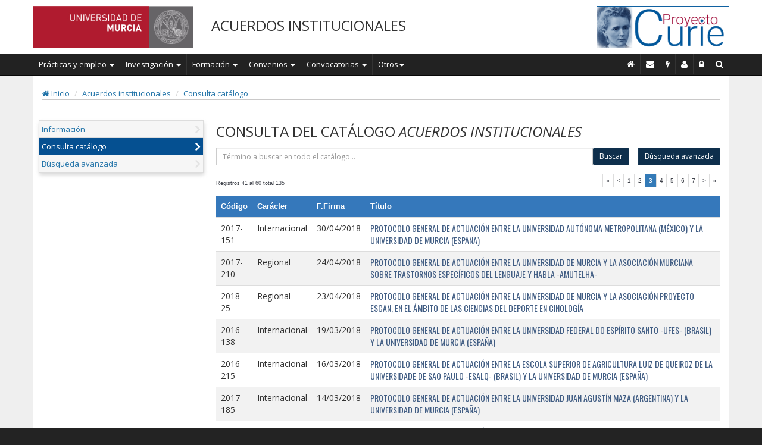

--- FILE ---
content_type: text/css; charset=UTF-8
request_url: https://curie.um.es/curie/css/curie.css
body_size: 23605
content:
.importante {
	color:#993300;
}
.reborde {
	border: 1px;
	border-color: #DCDCC8;
	border-style: solid;
	width: 74%;
	margin-left: 13%;
}

/* displaytag - TABLA */
table.tabladatos {
	border-bottom:1px solid #D3CF9F;
	border-collapse:collapse;
	margin-top:2px;
}
/*
th,td {
	padding: 2px 4px 2px 4px !important;
	text-align: left;
	vertical-align: top;
}
*/
th {
	font-family: Verdana, Arial, Helvetica, sans-serif;
	font-size: 10pt;
	font-weight:bold;
	color: #000000;
	background-color:#DCDCC8;
	border-top: 1px solid #D3CF9F;
	border-bottom: 1px solid #D3CF9F;
}
thead tr {
	background-color: #B7CBEC;
}

th.sorted {
	background-color: #DFE8F7;
}

th a,th a:visited {
	color:black !important;
}

th a:hover {
	text-decoration: underline;
	color: black;
}

th.sorted a,th.sortable a {
	background-position: right;
	display: block;
	width: 100%;
}

th.sortable a {
	background-image: url(../img/Displaytag/arrow_off.png);
	background-repeat:no-repeat;
	
}

th.order1 a {
	background-image: url(../img/Displaytag/arrow_down.png);
	background-repeat:no-repeat;
}

th.order2 a {
	background-image: url(../img/Displaytag/arrow_up.png);
	background-repeat:no-repeat;
}

tr.odd {
	background-color:#EBEBDF;
}

tr.odd_curie {
	background-color:#EBEBDF;
	font-size: 8px;
}

tr.total td {
	font-weight: bold;
	background-color: #DCDCC8;
	border-bottom: 1px solid #D3CF9F;
	border-top: 1px solid #D3CF9F;	
}
tr.subtotal td {
	background-color: #EEEEEE;
	text-align:right;
	border-bottom: 1px solid #D3CF9F;
	border-top: 1px solid #D3CF9F;	
}

.over {
	background-color:#F7F7F4 !important;
}


tr.tableRowEven,tr.even {
	background-color:#E5E5D9;
}
 
.tcenter {
	text-align:center;
}
.cole_marcado {
	background-color:#DAD7B6;
	padding: 2px 4px 2px 4px;
}
.elem_marcado {
	background-color:#DAD7B6;
}
a.enlace_peque_sub_negrita:link {
	color: #FF9E63; 
	font-weight: bold;
	text-decoration: none;
	font-size: 11px;
}


/* displaytag - PAGINACION */
.tborder {
	background: #A3A4A6;
	color: #41444C;
}
.page {
	background: #F7F7F7;
	color: #41444C;
}
.sel {
	background: #FDFDFD;
}
.smallfont {
	color: #41444C;
	font: 9px verdana, geneva, lucida, 'lucida grande', arial, helvetica, sans-serif;
}
.letramini {
	font-size: 9px;
	font-family: Verdana, Arial, Helvetica, sans-serif
}

.pagenav a { 
	text-decoration: none; 
	color: #41444C;
	font-weight:normal;
}
.pagenav a:visited { 
	text-decoration: none; 
	color: #41444C;
	font-weight:normal;
}

.pagenav a:hover { 
	font-weight:normal;
	text-decoration:underline;
}

.pagenav td { padding: 2px 4px 2px 4px; }

/* displaytag - EXPORTACION */
div.exportlinks {
	text-align: center;
	background-color: #eee;
	border: 1px dotted #999;
	margin: 2px 0 10px 0;
	width: 98%;
	font: 11px verdana, geneva, lucida, 'lucida grande', arial, helvetica, sans-serif;
	padding: 2px 4px 2px 4px;
	line-height: 25px;
}

span.export {
	padding: 2px 4px 2px 20px;
	display: inline;
	display: inline;
	cursor: pointer;
}

.exportlinks a {
	color: black !important;
	font-weight:normal !important;
}

.exportlinks a:visited {
	color: black !important;
	font-weight:normal !important;
}
span.excel {
	background-image: url(../img/Displaytag/ico_file_excel.png);
	background-repeat:no-repeat;
}

span.csv {
	background-image: url(../img/Displaytag/ico_file_csv.png);
	background-repeat:no-repeat;
}

span.xml {
	background-image: url(../img/Displaytag/ico_file_xml.png);
	background-repeat:no-repeat;
}

span.pdf {
	background-image: url(../img/Displaytag/ico_file_pdf.png);
	background-repeat:no-repeat;
}

span.rtf {
	background-image: url(../img/Displaytag/ico_file_rtf.png);
	background-repeat:no-repeat;
}
/* avisos y mensajes que devuelven las aplicaciones */
.exito {
	border:1px solid #9c3;
	color:#360;
	background:#f3ffd8 url(../img/tick.jpg) 5px 3px no-repeat;
	padding:5px 5px 5px 27px;
	margin:10px 0px;
}

.error {
	border:1px solid #ef8a9e;
	color:#bb0022;
	background:#FDF2F2 url(../img/cross.jpg) 5px 3px no-repeat;
	padding:5px 5px 5px 27px;
	margin:10px 0px;
}

.info {
	border:1px solid #e1d4ad;
	color:#000;
	background:#ffffd9 url(../img/ico_ayuda_consultas.gif) 5px 3px no-repeat;
	padding:5px 5px 5px 27px;
	margin:10px 0px;
}

/* formularios EDICION */
table.formu {
	border-bottom:1px solid #D3CF9F;
	border-top: 1px solid #D3CF9F;
	border-left: 1px solid #D3CF9F;
	border-right: 1px solid #D3CF9F;
	border-collapse:collapse;
	width: 100%
	
}

.formu th {
	font-family: Verdana, Arial, Helvetica, sans-serif;
	font-size: 10pt;
	font-weight:bold;
	color: #000000;
	background-color:#DCDCC8;
	border-top: 1px solid #BDBDBD;
	border-bottom: 1px solid #BDBDBD;
}
thead.formu tr {
	background-color: #B7CBEC;
}

table.formu_sw {
	border-bottom:1px solid #D3CF9F;
	border-top: 1px solid #D3CF9F;
	border-left: 1px solid #D3CF9F;
	border-right: 1px solid #D3CF9F;
	border-collapse:collapse;
}

.formu_sw th {
	font-family: Verdana, Arial, Helvetica, sans-serif;
	font-size: 10pt;
	font-weight:bold;
	color: #000000;
	background-color:#DCDCC8;
	border-top: 1px solid #BDBDBD;
	border-bottom: 1px solid #BDBDBD;
}


.formulabel {
	padding-left: 5px;
	padding-right: 5px;
	padding-top: 3px;
	padding-bottom: 3px;
	background-color:rgb(227,227,213);
	text-align: right;
	border-bottom: 1px solid #BDBDBD;
	width: 25%;
	vertical-align: top;
}
.formulabel_empresa {
	padding-left: 5px;
	padding-right: 5px;
	padding-top: 5px;
	padding-bottom: 5px;
	background-color:rgb(227,227,213);
	text-align: left;
	font-weight:bold;
	border-bottom: 1px solid #BDBDBD;
	width: 25%;
	vertical-align: top;
}

.formulabel_sw {
	padding-left: 5px;
	padding-right: 5px;
	padding-top: 3px;
	padding-bottom: 3px;
	background-color:rgb(227,227,213);
	text-align: right;
	border-bottom: 1px solid #BDBDBD;
	vertical-align: top;
}

.formulabel_swa {
	padding-left: 5px;
	padding-right: 5px;
	padding-top: 3px;
	padding-bottom: 3px;
	background-color:rgb(227,227,213);
	border-bottom: 1px solid #BDBDBD;
	vertical-align: top;
}


.align_left {
	text-align: left; !important
}

.align_center {
	text-align: center; !important
}

.align_right {
	text-align: right; !important
}

.formulabel_left {
	padding-left: 5px;
	padding-right: 5px;
	padding-top: 3px;
	padding-bottom: 3px;
	background-color:rgb(227,227,213);
	text-align: left;
	border-bottom: 1px solid #BDBDBD;
	width: 25%;
	font-weight:bold;
	vertical-align: top;
}


.formuedit {
	padding-left: 5px;
	padding-right: 5px;
	padding-top: 3px;
	padding-bottom: 3px;
	background-color:#F2F0E3;
	border-bottom: 1px solid #BDBDBD;
	width: 75%;
}

.formuedit_sw {
	padding-left: 5px;
	padding-right: 5px;
	padding-top: 3px;
	padding-bottom: 3px;
	background-color:#F2F0E3;
	border-bottom: 1px solid #BDBDBD;
}

.formuedit_bordeizq {
	border-left: 1px solid #BDBDBD;
}

.formuedit_bordeder {
	border-right: 1px solid #BDBDBD;
}

.formuedit_bordeaba {
	border-bottom: 1px solid #BDBDBD;
}

.formuedit_bordearr {
	border-top: 1px solid #BDBDBD;
}

.formulinea {
	background-color:#F2F0E3;
}

.formulinea_bottom {
	border-bottom: 1px solid #BDBDBD;	
}

.formubutton {
	padding-left: 5px;
	padding-right: 5px;
	padding-top: 3px;
	padding-bottom: 3px;
	background-color:#DCDCC8;
	text-align: center;
}

.formuseccion {
	padding-left: 5px;
	padding-right: 5px;
	padding-top: 3px;
	padding-bottom: 3px;
	background-color:rgb(223,223,223);
	border-bottom: 1px solid #BDBDBD;
}

.camporequerido {
	color: red;
}

/* MENSAJES/INFO */
table.informacion {
	border-bottom:1px solid #D3CF9F;
	border-top: 1px solid #D3CF9F;
	border-left: 1px solid #D3CF9F;
	border-right: 1px solid #D3CF9F;
	border-collapse:collapse;
	width: 100%;
	background-color:#ece9d7;
	padding:5px 5px 5px 5px;
}


/* menus */
.menu_nivel2 {
	padding-left: 15px;
}

.menu_nivel2_marcado {
	padding-left: 15px;
	background-color:#DAD7B6; 
}

.ahrefclon {
	color: #FF9E63; 
	font-weight: bold;
}

.loader {
	border:1px solid #e1d4ad;
	color:#000;
	background:#ffffd9 url(../img/loader.gif) 5px 3px no-repeat;
	padding:5px 5px 5px 27px;
	margin:10px 0px;
}


.tab_nav {
  padding-top: 20px;
  padding-bottom: 3px;
  border-bottom: 1px solid #8397AA;
  clear: both;
}
.tab_nav a {
  margin: 0 -5px 0 10px;
  font-weight: bold;
  font-size: 12px;
  color: #617588;
  border-top: 1px solid #8397AA;
  border-right: 1px solid #8397AA;
  border-bottom: 1px solid #FFFFFF;
  border-left: 1px solid #8397AA;
  padding: 3px 7px;
}
.tab_nav a.taboff {
  z-index: -1;
  color: #617588;
  background: #C4CED4;
  border-bottom: 0px;
}
.tab_nav a.taboff:hover {
  z-index: -1;
  color: #617588;
  background: white;
  border-bottom: 0px;
}
.tab_nav a.tabon {
  z-index: 1;
  border-bottom: 2px solid #F2F0E3;
  background: #DCDCC8;
}

.select_perfil_valores {
	width: 300px;
}

.width_100 {
	width: 100%;
}

/* Se pasan a la otra hoja:
.eXtremeTable {
	border-bottom:1px solid #D3CF9F;
	border-collapse:collapse;
	margin: 0;
	padding: 0;
}

.eXtremeTable select {
	font-family: verdana, arial, helvetica, sans-serif;
	font-size: 9px;
	border: solid 1px #EEE;
	width: 75px;
}

.eXtremeTable .tableRegion {
	border: 1px solid silver;
	padding: 2px;
	font-family: verdana, arial, helvetica, sans-serif;
	font-size: 10px;
	margin-top: 7px;
}

.eXtremeTable .filter {
	background-color: #F2F0E3;
}

.eXtremeTable .filter td {
	padding: 2px;
}

.eXtremeTable .title {
	color: #000000;
	border-top: 1px solid #D3CF9F;
	border-bottom: 1px solid #D3CF9F;
	font-weight: bold;
	font-family: verdana, arial, helvetica, sans-serif;
	font-size: 15px;
	vertical-align: middle;
}

.eXtremeTable .titleRow {
	background-color:#DCDCC8;
}

.eXtremeTable .titleRow td {
	border-bottom: 1px solid #DCDCC8;
	padding-top: 2px;
	padding-bottom: 2px;
	vertical-align: middle;
	text-align: center;
}

.eXtremeTable .titleRow span {
	color: #444444;
	font-weight: bold;
	font-size: 12px;
}

.eXtremeTable .filter input {
	font-family: verdana, arial, helvetica, sans-serif;
	font-size: 10px;
	border: solid 1px grey;
	padding: 1px;
}

.eXtremeTable .filter select {
	font-family: verdana, arial, helvetica, sans-serif;
	font-size: 9px;
	border: solid 1px #EEE;
}

.eXtremeTable .tableHeader {
	color: #000000;
	color: black;
	background-color:#DCDCC8;
	border-top: 1px solid #D3CF9F;
	border-bottom: 1px solid #D3CF9F;
	font-family: verdana, arial, helvetica, sans-serif;
	font-size: 11px;
	font-weight: bold;
	text-align: left;
	padding-right: 3px;
	padding-left: 3px;
	padding-top: 4px;
	padding-bottom: 4px;
}

.eXtremeTable .tableHeaderSort {
	background-color: #DFE8F7;
	color: black;
	font-family: verdana, arial, helvetica, sans-serif;
	font-size: 11px;
	font-weight: bold;
	text-align: left;
	padding-right: 3px;
	padding-left: 3px;
	padding-top: 4px;
	padding-bottom: 4px;
	border-top: 1px solid #DFE8F7;
	border-bottom: 1px solid #DFE8F7;
	border-color: #DFE8F7;
}


.eXtremeTable .odd td, .eXtremeTable .even td {
	padding-top: 2px;
	padding-right: 3px;
	padding-bottom: 2px;
	padding-left: 3px;
	vertical-align: middle;
	font-family: verdana, arial, helvetica, sans-serif;
	font-size: 10px;
}

.eXtremeTable .odd {
	background-color:#EBEBDF;
}

.eXtremeTable .even {
  	background-color: #F2F0E3;
}

.eXtremeTable .highlight td {
	color: black;
	font-size: 10px;
	padding-top: 2px;
	padding-right: 3px;
	padding-bottom: 2px;
	padding-left: 3px;
	vertical-align: middle;
	background-color: #F7F7F4;
}

.eXtremeTable .highlight a, .highlight a {
	font-size: 10px;
}

.eXtremeTable .compactToolbar {
	background-color: #F2F0E3;
}

.eXtremeTable .toolbar {
	background-color: #F2F0E3;
	font-family: verdana, arial, helvetica, sans-serif;
	font-size: 9px;
	margin-right: 1px;
	border-right: 1px solid silver;
	border-left: 1px solid silver;
	border-top: 1px solid silver;
	border-bottom: 1px solid silver;
}

.eXtremeTable .toolbar a:hover {
	background-color: transparent;
}

.eXtremeTable .toolbar td {
	color: #F2F0E3;
	padding: 0px 3px 0px 3px;
	text-align:center;
}

.eXtremeTable .separator {
	width: 7px;
}

.eXtremeTable .statusBar {
	background-color: #F2F0E3;
	font-family: verdana, arial, helvetica, sans-serif;
	font-size: 10px;
}

.eXtremeTable .filterButtons {
	background-color: #F2F0E3;
	text-align: right;
}

.eXtremeTable .title span {
	margin-left: 7px;
}

.eXtremeTable .formButtons {
	display: block;
	margin-top: 10px;
	margin-left: 5px;
}

.eXtremeTable .formButton {
	cursor: pointer;
	font-family: verdana, arial, helvetica, sans-serif;
	font-size:10px;
	font-weight: bold;
	background-color: #F2F0E3;
	color: white;
	margin-top: 5px;
	border: outset 1px #333;
	vertical-align: middle;
}

.eXtremeTable .calcRow {
	background-color: #F4F4F4;
}

.eXtremeTable .calcTitle {
	background-color: #F4F4F4;
	color: black;
	font-family: verdana, arial, helvetica, sans-serif;
	font-weight: bold;
	font-size: 10px;
}

.eXtremeTable .calcResult {
	background-color: #F4F4F4;
	color: black;
	text-align: center;
	font-family: verdana, arial, helvetica, sans-serif;
}

*/

.bordepunteado {
	border: 1px dashed gray;
}

/* BARRA DE PROGRESO PARA TEXTAREA */
.progress{
	width: 1px;
	height: 14px;
	color: black;
	font-size: 10px;
    overflow: hidden;
	background-color: #DCDCC8;
	padding-left: 5px;
}

/* seleccionar algo buscado */
.highlight { background-color: yellow }




.tr_seccion {
	background-color:#FFDB8F;
	padding: 5px;
}


/* INTERFAZ TIPO PUA */

#curie_apart_txt_explicativo .info {
	font-size: 10px;
} 

.curie_pie_pagina {
}

#curie_pie_pagina a, #curie_pie_pagina a:visited, #curie_pie_pagina a:hover {
	color: #686864;
	font-size:10px;
}

.cur_linea_superior {
	border-top: 1px solid rgb(163, 159, 111);
}

.name-cell-login {
	font-family:Arial,Helvetica,sans-serif;
	font-size:0.8em;
	font-weight:bold;
	margin-top:3px;
	min-width:70px;
	padding:10px;
	text-align:left;
	vertical-align:top;
}

.name-cell-login_5 {
	font-family:Arial,Helvetica,sans-serif;
	font-size:0.8em;
	font-weight:bold;
	margin-top:3px;
	min-width:70px;
	padding:5px;
	text-align:left;
	vertical-align:top;
}

.tipo-login {
	background-color:#FFFFFF;
	border:1px solid #AAAAAA;
	font-family:Arial;
	font-size:1em;
	font-style:normal;
	padding:2px;
	vertical-align:middle;
	width:157px;
}

.user-login {
	background-color:#FFFFFF;
	border:1px solid #AAAAAA;
	font-family:Arial;
	font-size:1em;
	font-style:normal;
	padding:2px;
	vertical-align:middle;
}

.password-login {
	background-color:#FFFFFF;
	border:1px solid #AAAAAA;
	font-family:Arial;
	font-size:1em;
	font-style:normal;
	padding:2px;
	vertical-align:middle;
}

.login_form {
	border: 1px solid #A39F6F;
	background-color: #ECE9D7;
	height: 180px;
	padding: 20px;
	background:#FFFFFF url("./../img/degradado_azul.png") repeat-x scroll right bottom;
}

.login_form_5 {
	border: 1px solid #A39F6F;
	background-color: #ECE9D7;
	height:285px;
	padding: 5px;
	background:#FFFFFF url("./../img/degradado_azul.png") repeat-x scroll right bottom;
}

.alta_empresa {
	background-color: #ECE9D7;
	padding: 0px;
	background:#FFFFFF url("./../img/degradado_azul.png") repeat-x scroll right bottom;
}

.pie_login {
	font-size:8pt;
}

.opcion_empresa {
	font-size:10pt;
	padding-bottom: 3px;
	padding-top: 3px;
	padding-left: 15px;
	padding-right: 15px;
}
.pua_30 {
	padding-bottom: 30px;
	padding-top: 30px;
	padding-left: 30px;
	padding-right: 30px;
}

.pua_15 {
	padding-bottom: 15px;
	padding-top: 15px;
	padding-left: 15px;
	padding-right: 15px;
}

.pua_5 {
	padding-bottom: 5px;
	padding-top: 5px;
	padding-left: 5px;
	padding-right: 5px;
}


.pua_30_der {
	padding-bottom: 30px;
	padding-top: 30px;
	padding-right: 30px;
}

.pua_15_der {
	padding-bottom: 15px;
	padding-top: 15px;
	padding-right: 15px;
}

.pua_5_der {
	padding-bottom: 5px;
	padding-top: 5px;
	padding-right: 5px;
}

.pua_30_left {
	padding-left: 30px;
}
.pua_30_right {
	padding-right: 30px;
}
.pua_30_top {
	padding-top: 30px;
}	
.pua_30_bottom {
	padding-bottom: 30px;
}	





#pie_pua {
	clear:both;
	padding-left: 30px;
	padding-right: 30px;
	margin-right: 30px;
	padding-top:5px;
	width: 95%;
}

#pie_pua ul {
	float:right;
	list-style-image:none;
	list-style-position:outside;
	list-style-type:none;
}

#pie_pua li {
	float:left;
	margin-left:6px;
	margin-top:10px;
}

.login_pua {
}

.login_pua select {
	background: none;;
	font-family:Arial;
	font-style:normal;
}

.curie_form_pua {
	width: 95%;
	align: center;
	background:#FFFFFF url("./../img/escudo_parcial.png") no-repeat scroll right bottom;
	border: 1px solid #BFBA9B;
}
.curie_form_pua_sin_borde {
	width: 95%;
	align: center;
	background:#FFFFFF url("./../img/escudo_parcial.png"") no-repeat scroll right bottom;
}

.mensaje_error {
	background:#FDF2F2 url(../img/cross.jpg) 5px 3px no-repeat;
	border:1px solid #EF8A9E;
	color:#BB0022;
	font-size:11px !important;
	font-variant:normal;
	margin:10px 0;
	padding:3px 5px 5px 27px;
	text-align:left;
}
.boton_login {
	text-align: right;
	font-size:1.4em;
}

.boton_login_center {
	text-align: center;
	font-size:1.4em;
}
#titulo_login {
	color:#067499;
	font-family:Arial;
	font-size:1.5em;
}

#subtitulo_login {
	color:#AB0200;
	font-family:Arial;
	font-size:1.01em;
	font-weight:bold;
}

#nota_titulo_login {
	color:#686864;
	font-family:Arial;
	font-size:1.01em;
}


.cur_img_editar {
	background: url(./../img/enc2_editar.gif) no-repeat left center;
   	height: 12px;
	width: 12px;
	display: inline-block;
	vertical-align: top;
}

.cur_img_borrar {
	background: url(./../img/enc2_borrar.gif) no-repeat left center;
   	height: 14px;
	width: 14px;
	display: inline-block;
	vertical-align: top;
}

.cur_img_add {
	background: url(./../img/enc2_add.gif) no-repeat left center;
   	height: 14px;
	width: 14px;
	display: inline-block;
	vertical-align: top;
}

.cur_img_enlace {
	background: url(./../img/enc2_enlace.gif) no-repeat left center;
   	height: 10px;
	width: 10px;
	display: inline-block;
	vertical-align: top;
}

#depurainfo *{
	font-size: 10px;
}

/* thickbox */
/* ----------------------------------------------------------------------------------------------------------------*/
/* ---------->>> global settings needed for thickbox <<<-----------------------------------------------------------*/
/* ----------------------------------------------------------------------------------------------------------------*/
/* ----------------------------------------------------------------------------------------------------------------*/
/* ---------->>> thickbox specific link and font settings <<<------------------------------------------------------*/
/* ----------------------------------------------------------------------------------------------------------------*/
#TB_window {
	font: 12px Arial, Helvetica, sans-serif;
	color: #333333;
}

#TB_secondLine {
	font: 10px Arial, Helvetica, sans-serif;
	color:#666666;
}

/* ----------------------------------------------------------------------------------------------------------------*/
/* ---------->>> thickbox settings <<<-----------------------------------------------------------------------------*/
/* ----------------------------------------------------------------------------------------------------------------*/
#TB_overlay {
	position: fixed;
	z-index:100;
	top: 0px;
	left: 0px;
	height:100%;
	width:100%;
}

.TB_overlayMacFFBGHack {background: url(./../img/macFFBgHack.png) repeat;}
.TB_overlayBG {
	background-color:#000;
	filter:alpha(opacity=75);
	-moz-opacity: 0.75;
	opacity: 0.75;
}

* html #TB_overlay { /* ie6 hack */
     position: absolute;
     height: expression(document.body.scrollHeight > document.body.offsetHeight ? document.body.scrollHeight : document.body.offsetHeight + 'px');
}

#TB_window {
	position: fixed;
	background: #ffffff;
	z-index: 102;
	color:#000000;
	display:none;
	border: 4px solid #525252;
	text-align:left;
	top:50%;
	left:50%;
}

* html #TB_window { /* ie6 hack */
position: absolute;
margin-top: expression(0 - parseInt(this.offsetHeight / 2) + (TBWindowMargin = document.documentElement && document.documentElement.scrollTop || document.body.scrollTop) + 'px');
}

#TB_window img#TB_Image {
	display:block;
	margin: 15px 0 0 15px;
	border-right: 1px solid #ccc;
	border-bottom: 1px solid #ccc;
	border-top: 1px solid #666;
	border-left: 1px solid #666;
}

#TB_caption{
	height:25px;
	padding:7px 30px 10px 25px;
	float:left;
}

#TB_closeWindow{
	height:25px;
	padding:11px 25px 10px 0;
	float:right;
}

#TB_closeAjaxWindow{
	padding:7px 10px 5px 0;
	margin-bottom:1px;
	text-align:right;
	float:right;
}

#TB_ajaxWindowTitle{
	float:left;
	padding:7px 0 5px 10px;
	margin-bottom:1px;
}

#TB_title{
	background-color:#e8e8e8;
	height:27px;
}

#TB_ajaxContent{
	clear:both;
	padding:2px 15px 15px 15px;
	overflow:auto;
	text-align:left;
	line-height:1.4em;
}

#TB_ajaxContent.TB_modal{
	padding:15px;
}

#TB_ajaxContent p{
	padding:5px 0px 5px 0px;
}

#TB_load{
	position: fixed;
	display:none;
	height:13px;
	width:208px;
	z-index:103;
	top: 50%;
	left: 50%;
	margin: -6px 0 0 -104px; /* -height/2 0 0 -width/2 */
}

* html #TB_load { /* ie6 hack */
position: absolute;
margin-top: expression(0 - parseInt(this.offsetHeight / 2) + (TBWindowMargin = document.documentElement && document.documentElement.scrollTop || document.body.scrollTop) + 'px');
}

#TB_HideSelect{
	z-index:99;
	position:fixed;
	top: 0;
	left: 0;
	background-color:#fff;
	border:none;
	filter:alpha(opacity=0);
	-moz-opacity: 0;
	opacity: 0;
	height:100%;
	width:100%;
}

* html #TB_HideSelect { /* ie6 hack */
     position: absolute;
     height: expression(document.body.scrollHeight > document.body.offsetHeight ? document.body.scrollHeight : document.body.offsetHeight + 'px');
}

#TB_iframeContent{
	clear:both;
	border:none;
	margin-bottom:-1px;
	margin-top:1px;
	_margin-bottom:1px;
}


/* ----------------------------------------------------------------------------------------------------------------*/
/* TOOLTIP */
/* ----------------------------------------------------------------------------------------------------------------*/
#general_tooltip {
	position: absolute;
	z-index: 3000;
	border: 1px solid #111;
	background-color: #eee;
	padding: 5px;
	opacity: 0.85;
}
#general_tooltip h3, #tooltip div { 
	font-size: 0.90em;
    margin: 0;
	padding: 0 3px;
	text-align: left !important;
}

#general_tooltip p {
	font-size: 0.80em;
	margin: 5px 0 0 5px;
	text-align: left;
}

ul#ul_submenu {
	list-style: circle outside url(https://encuestas.um.es/img/flecha_auxiliar.gif);
}
}

--- FILE ---
content_type: text/javascript; charset=UTF-8
request_url: https://curie.um.es/curie/js_general/general_validate.js?p=20100512
body_size: 75351
content:
/**
 * funciones de validacion para formularios
 * Basadas en "Validador Javascript Extension" para "Struts validation"
 * http://niallp.pwp.blueyonder.co.uk/validatorjs.html
 */
 
var general_base_jquery_id = 'div#general_base '; 
 
//comprueba si el elemento es un array
function general_is_array(elemento) {
    return elemento && !(elemento.propertyIsEnumerable('length')) && typeof elemento === 'object' && typeof elemento.length === 'number';
} 
 
//comprueba si es una cadena
function general_typeof_string(elemento) {
	var tipo = typeof elemento;
	return "string" == tipo;
}
function general_typeof_number(elemento) {
	var tipo = typeof elemento;
	return "number" == tipo;
}

//busca el elemento_id, si se le pasa una cadena lo busca con jquery 
function general_get_element(elemento_id) {
	var elem = null;
	if (general_typeof_string(elemento_id)) {
		elem = $(general_base_jquery_id+elemento_id)[0];
		if (elem == undefined)
			elem = $(elemento_id)[0];
	}
	else
		elem = elemento_id;
	return elem;
}

//busca el elemento_id, si se le pasa una cadena lo busca con jquery 
function general_get_element2(elemento_id) {
	var elem = null;
	if (general_typeof_string(elemento_id)) {
		elem = $(elemento_id)[0];
	}
	else
		elem = elemento_id;
	return elem;
}

 
//comprueba si un elemento ya existe en los options del select
function general_select_exits(select_id, option_value) {
	var select = general_get_element(select_id);
    for (i=0; i < select.length; i++) {
        if (select.options[i].value == option_value) {
            return true;
        }
    }
    return false;
}

//añade al select el elemento de posicion selectedIndex del select_dispo si no existe
function general_select_add(select_id, select_disp_id, selectedIndex) {
	var select = general_get_element(select_id);
	var select_disp = general_get_element(select_disp_id);
	var valor = select_disp.options[selectedIndex].value;
	if (!general_select_exits(select, valor)) {
		var texto = select_disp.options[selectedIndex].text;
		var opt = new Option(texto, valor, false, false);
		select.options[select.length] = opt;
	}
}

//retorna el value del option seleccionado 
function general_select_get_option_value_selected(select_id) {
	var select = general_get_element(select_id);
	if(select.selectedIndex >= 0)
		return select.options[select.selectedIndex].value;
	else
		return '';
}

//retorna el texto del option seleccionado 
function general_select_get_option_text_selected(select_id) {
	var select = general_get_element(select_id);
	if(select.selectedIndex >= 0)
		return select.options[select.selectedIndex].text;
	else
		return '';
}


//añade a un select un option con los valores por parametro
function general_select_add_option(select_id, value, texto) {
	var select = general_get_element(select_id);
	var opt = new Option(texto, value, false, false);
	select.options[select.length] = opt;
}

//añade al select todos los elementos seleccionados del select_dispo
function general_select_swap_sel(select_disp_id, select_id) {
	var select = general_get_element(select_id);
	var select_disp = general_get_element(select_disp_id);
	for(var i=0; i<select_disp.length; i++) {
		if (select_disp.options[i].selected) {
			general_select_add(select, select_disp, i);
		}
	}
}

//añade al select todos los elementos del select_dispo
function general_select_swap_sel_all(select_disp_id, select_id) {
	var select = general_get_element(select_id);
	var select_disp = general_get_element(select_disp_id);
	for(var i=0; i<select_disp.length; i++) {
		general_select_add(select, select_disp, i);
	}
}


//borra del select el elemento de posicion selectedIndex
function general_select_del(select_id, selectedIndex) {
	var select = general_get_element(select_id);
	if ((select.length > selectedIndex) && (selectedIndex>=0)) {
		select.options[selectedIndex] = null;
	}
}



//marca todos los selementos como seleccionados
function general_select_swap_selectAll(select_id) {
	var select = general_get_element(select_id);
	if (select!=null) {
		for(var i=0; i<select.length; i++) {
			select.options[i].selected = true;
		}
	}
}


//localiza la posicion del option con value tal en un select
function general_select_indexof_value(select_id, option_value) {
	var select = general_get_element(select_id);
	for(var i=0; i<select.length; i++) {
		if (select.options[i].value == option_value) {
			return i;
			general_select_add(select, select_disp, i);
		}
	}
	return -1;
}

//selecciona en el select aquel opcion con el value por parametro
//retorna el index del elemento seleccionado
function general_select_seleccionar_value(select_id, option_value) {
	var select = general_get_element(select_id);
	if (general_strIsEmpty(option_value) || select == null)
		return -1;
	var i = general_select_indexof_value(select, option_value);
	if (i>=0) {
		select.selectedIndex = i;
	}
	return i;
}


//borra del select todos los elementos seleccionados <option selected="selected">
function general_select_del_selected(select_id) {
	var select = general_get_element(select_id);
	for(var i=select.length-1; i>=0; i--) {
		if (select.options[i].selected) {
			select.options[i] = null;
		}
	}
}

//borra del select todos los elementos
function general_select_del_all(select_id) {
	var select = general_get_element(select_id);
	for(var i=select.length-1; i>=0; i--) {
		select.options[i] = null;
	}
}


function general_getAlgunInputConContenido(form_id) {
	var form = general_get_element(form_id);
	for(var i=0; i<form.length; i++) {
		var field = form.elements[i];
		if(field.type == 'text' || field.type == 'select-one')
			if (general_getValueFromField(field) != '')
				return true;
	}
	return false;
}

function general_trim(s) {
	return s.replace( /^\s*/, "" ).replace( /\s*$/, "" );
}

//retorna el valor de un campo
function general_getValueFromField(field_id) {
	var field = general_get_element(field_id);
    var fieldValue = '';
    if (field != null && field.length > 0 && field[0].type == 'radio') {
        for (var x=0; x < field.length; x++) {
            if (field[x].disabled == false && field[x].checked) {
                fieldValue = field[x].value;
                break;
            }
        }
    } else if (field != null && field.disabled == false) {
        if (field.type == 'hidden' || field.type == 'password' ||
            field.type == 'text'   || field.type == 'textarea' ||
            field.type == 'radio'  || field.type == 'file') {
            fieldValue = field.value;
        }
        if (field.type == 'select-one' || field.type == 'select-multiple') {
            var si = field.selectedIndex;
            if (si >= 0) {
                fieldValue = field.options[si].value;
            }
        }
    }
    return fieldValue == null ? '' : fieldValue;
}

//comprueba si el campo tiene valor y da mensaje de error
function general_check_field_required(field_id, nombre_field) {
	var field = general_get_element(field_id);
	if (nombre_field==null)	nombre_field = '';
	var valor = general_getValueFromField(field);
	if (valor == '') {
		alert('El campo '+nombre_field+' es requerido.');
		field.focus();
		return false;
	}
	return true;
}

//
function general_chequear_field_required(field_id, nombre_field) {
	var field = general_get_element(field_id);
	if (nombre_field==null)	nombre_field = '';
	var valor = general_getValueFromField(field);
	if (valor == '') {
		return field.id + '|El campo '+nombre_field+' es requerido.'
	}
	return null;
}	

//comprueba la longitud maxima del campo
function general_check_field_maxlength(field_id, maxlength, nombre_field) {
	var field = general_get_element(field_id);
	if (nombre_field==null)	nombre_field = '';
	var valor = general_getValueFromField(field);
	if (valor.length > maxlength) {
		alert('En campo '+nombre_field+' ha introducido '+valor.length+' caráctes y no debe sobrepasar los '+maxlength+ ' caráctes.');
		field.focus();
		return false;
	}
	return true;
}

//comprueba la longitud maxima del campo
function general_chequear_field_maxlength(field_id, maxlength, nombre_field) {
	var field = general_get_element(field_id);
	if (nombre_field==null)	nombre_field = '';
	var valor = general_getValueFromField(field);
	if (valor.length > maxlength) {
		return field.id + '|En campo '+nombre_field+' ha introducido '+valor.length+' caráctes y no debe sobrepasar los '+maxlength+ ' caráctes.';
	}
	return null;
}


//comprueba la longitud minima del campo
function general_check_field_minlength(field_id, minlength, nombre_field) {
	var field = general_get_element(field_id);
	if (nombre_field==null)	nombre_field = '';
	var valor = general_getValueFromField(field);
	if (valor.length < minlength) {
		alert('En campo '+nombre_field+' ha introducido '+valor.length+' caráctes y debe tener como minimo  '+minlength+ ' caráctes.');
		field.focus();
		return false;
	}
	return true;
}

//comprueba la longitud minima del campo
function general_chequear_field_minlength(field_id, minlength, nombre_field) {
	var field = general_get_element(field_id);
	if (nombre_field==null)	nombre_field = '';
	var valor = general_getValueFromField(field);
	if (valor.length < minlength) {
		return field.id + '|En campo '+nombre_field+' ha introducido '+valor.length+' caráctes y debe tener como minimo  '+minlength+ ' caráctes.';
	}
	return null;
}

//comprueba si el campo tiene valor y da mensaje de error
function general_check_field_email(field_id, nombre_field) {
	var field = general_get_element(field_id);
	if (nombre_field==null)	nombre_field = '';
	var valor = general_getValueFromField(field);
	if (valor != '') {
		if (!general_checkEmail(valor)) {
			alert('El campo '+nombre_field+' debe ser una email válido.');
			field.focus();
			return false;
		}
	}
	return true;
}	

//comprueba si el campo tiene valor y da mensaje de error
function general_chequear_field_email(field_id, nombre_field) {
	var field = general_get_element(field_id);
	if (nombre_field==null)	nombre_field = '';
	var valor = general_getValueFromField(field);
	if (valor != '') {
		if (!general_checkEmail(valor)) {
			return field.id +'|El campo '+nombre_field+' debe ser una email válido.';
		}
	}
	return null;
}	

function general_check_field_CIF(field_id, nombre_field) {
	var field = general_get_element(field_id);
	if (nombre_field==null)	nombre_field = '';
	var valor = general_getValueFromField(field);
	if (valor != '') {
		if (!general_checkCIF(valor)) {
			alert('El campo '+nombre_field+' debe ser un CIF válido.');
			field.focus();
			return false;
		}
	}
	return true;
}	

function general_chequear_field_CIF(field_id, nombre_field) {
	var field = general_get_element(field_id);
	if (nombre_field==null)	nombre_field = '';
	var valor = general_getValueFromField(field);
	if (valor != '') {
		if (!general_checkCIF(valor)) {
			return field.id +'|El campo '+nombre_field+' debe ser un CIF válido.';
		}
	}
	return null;
}	

function general_check_field_DNI(field_id, nombre_field) {
	var field = general_get_element(field_id);
	if (nombre_field==null)	nombre_field = '';
	var valor = general_getValueFromField(field);
	if (valor != '') {
		if (!general_checkDNI(valor)) {
			alert('El campo '+nombre_field+' debe ser un DNI válido.');
			field.focus();
			return false;
		}
	}
	return true;
}	

function general_chequear_field_DNI(field_id, nombre_field) {
	var field = general_get_element(field_id);
	if (nombre_field==null)	nombre_field = '';
	var valor = general_getValueFromField(field);
	if (valor != '') {
		if (!general_checkDNI(valor)) {
			return field.id +'|El campo '+nombre_field+' debe ser un DNI válido.';
		}
	}
	return null;
}	

//general purpose function to see if an input value has been entered at all
function isEmpty(inputStr) {
  if (inputStr == null || inputStr == "") {
    return true;
  }
  return false;
}

//comprueba si tiene el formato de un DNI: 9 cifras num?ricas (########)
function isDNI(inputStr) {
  if (isEmpty(inputStr) || inputStr.length != 9) {
    return false;
  }
  else{
		  return true;
	  }
}
function general_chequear_field_IDENTIFICADOR(field_id,nombre_field){
	var field = general_get_element(field_id);
	if (nombre_field==null)	nombre_field = '';
	var valor = general_getValueFromField(field);
	if(isDNI(valor)) {
		return general_chequear_field_NIF(field_id,nombre_field);
	}
	else if(general_isNIE(valor)){
		return general_chequear_field_NIE(field_id,nombre_field);
	}
	else if(general_isNIU(valor)){
		return general_chequear_field_NIU(field_id,nombre_field);
	}
	else{
		return '|El campo '+nombre_field+' debe ser un NIF/NIE/NIU valido.';
	}
}

function general_validate_str_IDENTIFICADOR_letra(cadena){
	var valor = cadena;
	var v1 = general_validate_nie_letra(valor);
	var v2 = general_validate_niu_letra(valor);
	var v3 = general_validate_nif(valor); 
	return v1 || v2 || v3;
}

function general_chequear_field_NIF(field_id,nombre_field){
	var field = general_get_element(field_id);
	if (nombre_field==null)	nombre_field = '';
	var valor = general_getValueFromField(field);
	dni=valor.substring(0,valor.length-1)
	let=valor.charAt(valor.length-1)
	if (!isNaN(let))
	 {
		return '|Datos erróneos:\n *El campo '+nombre_field+' debe ser un NIF valido. Introduzca la letra.';
	 }
	else
	 {
	  cadena="TRWAGMYFPDXBNJZSQVHLCKET"
	  posicion = dni % 23
	  letra = cadena.substring(posicion,posicion+1)
	  if (letra!=let.toUpperCase())
	   {
		  return '|Datos erróneos\n: *El campo '+nombre_field+' debe ser un NIF valido. Letra incorrecta.';
	   }
	 }
	return null;
}

function general_chequear_field_NIE(field_id,nombre_field){
	var field = general_get_element(field_id);
	if (nombre_field==null)	nombre_field = '';
	var valor = general_getValueFromField(field);
	if(!general_isNIE(valor)){
		 return '|El campo '+nombre_field+' debe ser un NIE correcto.';
	}
	return null;
}

function general_chequear_field_NIU(field_id,nombre_field){
	var field = general_get_element(field_id);
	if (nombre_field==null)	nombre_field = '';
	var valor = general_getValueFromField(field);
	if(!general_isNIU(valor)){
		 return '|El campo '+nombre_field+' debe ser un NIU correcto.';
	}
	return null;
}


//comprueba si tiene el formato de un NIE: X, Y y 7 cifras num?ricas (X#######)
function general_isNIE(inputStr) {
  if (inputStr.length != 8 || (inputStr.substr(0, 1).toUpperCase() != "Y" && inputStr.substr(0, 1).toUpperCase() != "X" && inputStr.substr(0, 1).toUpperCase() != "Z")|| isNaN(inputStr.substr(1, 7))) {
    return false;
  }
  return true;
}

//retorna la letra del DNI
function general_letra_dni(dni) {
	//nos aseguramos que son todo numeros
	if (isNaN(dni))
		return false;
	
	var cadena="TRWAGMYFPDXBNJZSQVHLCKET";
	posicion = dni % 23;
	var letra = cadena.substring(posicion,posicion+1)
	return letra;
}

//comprueba si tiene el formato de un NIE: X, Y y 7 cifras num?ricas (X#######) + letra
function general_isNIE_letra(inputStr) {
  if ( inputStr.length != 9 ||
       ( 
         inputStr.substr(0, 1).toUpperCase() != "Y" && 
         inputStr.substr(0, 1).toUpperCase() != "X" &&
         inputStr.substr(0, 1).toUpperCase() != "Z"
       ) || 
       isNaN(inputStr.substr(1, 7))
     ) {
    return false;
  }
  
  //comprueba letra
  var letra_calculada = general_letra_dni( inputStr.substr(1, 7) );
  var letra_actual    = inputStr.substr(8, 1);
  return letra_calculada == letra_actual; 
}


//comprueba si tiene el formato de un NIU: U y 7 cifras num?ricas (U#######)
function general_isNIU(inputStr) {
  if (inputStr.length != 8 || inputStr.substr(0, 1).toUpperCase() != "U" || isNaN(inputStr.substr(1, 7))) {
    return false;
  }
  return true;
}


//retorna si la cadena es vacia o nula
function general_strIsEmpty(str) {
	return (str == null) || (str=='')
}

function general_is_empty_string(str) {
	return general_strIsEmpty(str);
}

function general_is_empty(valor) {
	if (valor==null)
		return true;
	else if (general_is_array(valor))
		return valor.length == 0;
	else if (general_typeof_string(valor))
		return general_is_empty_string(valor);
	else
		return false;
}


/**
 * Funciones para el formateado de fechas
 */
//valida que el campo tiene una fecha valida
function general_check_date(field_id) {
	var field = general_get_element(field_id);
	if (!general_validateDate(field, 'dd/mm/yyyy', true)) {
		alert('Debe indicar una fecha válida con el formato dd/mm/yyyy.');
		field.focus();
		return false;
	}
	return true;
}
function general_chequear_date(field_id) {
	var field = general_get_element(field_id);
	if (!general_validateDate(field, 'dd/mm/yyyy', true)) {
		return field.id + '|Debe indicar una fecha válida con el formato dd/mm/yyyy.';
	}
	return null;
}

//valida que el campo tiene una fecha valida
function general_check_datetime(field_id) {
	var field = general_get_element(field_id);
	if (!general_validateDate(field, 'dd/mm/yyyy', true)) {
		alert('Debe indicar una fecha válida con el formato dd/mm/yyyy.');
		field.focus();
		return false;
	}
	return true;
}

//valida que el campo tiene una fecha valida
function general_chequear_datetime(field_id) {
	var field = general_get_element(field_id);
	if (!general_validateDate(field, 'dd/mm/yyyy', true)) {
		return field.id + '|Debe indicar una fecha válida con el formato dd/mm/yyyy.';
	}
	return null;
}

//valida que el campo tiene una fecha valida
function general_chequear_datetime2(field_id) {
	var field = general_get_element(field_id);
	if (!general_validateDate(field, 'dd/mm/yyyy', true) && !general_validateHora(field)) {
		return field.id + '|Debe indicar una fecha válida con el formato dd/mm/yyyy hh:mm.';
	}
	return null;
}

//valida que el campo tiene una fecha valida
function general_check_hora(field_id) {
	var field = general_get_element(field_id);
	if (!general_validateHora(field)) {
		alert('Debe indicar una hora válida con el formato hh:mm.');
		field.focus();
		return false;
	}
	return true;
}

//valida que el campo tiene una fecha valida
function general_chequear_hora(field_id) {
	var field = general_get_element(field_id);
	if (!general_validateHora(field)) {
		return field.id + '|Debe indicar una hora válida con el formato hh:mm.';
	}
	return null;
}

//valida que el campo tiene una fecha valida
function general_check_email(field_id) {
	var field = general_get_element(field_id);
	if (!general_validateEmail(field)) {
		alert('Debe indicar una email válido.');
		field.focus();
		return false;
	}
	return true;
}


//intenta poner la fecha en formato dd/mm/yyyy correcto
function general_input_date_onblur(field_id) {
	var field = general_get_element(field_id);
	var valor = general_getValueFromField(field);

	valor = general_trim(valor);

	if (valor != null && valor!='') {
		var dateArray = general_get_date_elem(valor);

		var new_valor = dateArray[0]+'/'+dateArray[1]+'/'+dateArray[2];
		if (new_valor != valor)
			field.value = new_valor;
	}
}

//intenta poner la fecha-hora  en formato dd/mm/yyyy hh:nn correcto
function general_input_datetime_onblur(field_id) {
	var field = general_get_element(field_id);
	var valor = general_getValueFromField(field);

	valor = general_trim(valor);

	if (valor != null && valor!='') {
		var dateArray = general_get_datetime_elem(valor);

		var new_valor = dateArray[0]+'/'+dateArray[1]+'/'+dateArray[2]+' '+dateArray[3]+':'+dateArray[4];
		if (new_valor != valor)
			field.value = new_valor;
	}
}

//intenta poner la fecha-hora  en formato dd/mm/yyyy hh:nn correcto
function general_input_hora_onblur(field_id) {
	var field = general_get_element(field_id);
	var valor = general_getValueFromField(field);

	valor = general_trim(valor);
	if (valor != null && valor!='') {
		var dateArray = general_get_hora_elem(valor);
		var new_valor = dateArray[0]+':'+dateArray[1];
		//var new_valor = dateArray[0]+':00';
		if (new_valor != valor)
			field.value = new_valor;
	}
}

function general_get_date_elem(fecha_str) {
    var dateArray = new Array('','','');
    
    if (fecha_str != null && fecha_str != '') {
	    var elemento = 0;
	    
		for (var i=0; i <fecha_str.length; i++) {
			var ch = fecha_str.charAt(i);
		    if ( (ch >= '0') && (ch <= '9') ) {
		    	if (elemento<3)
		    		dateArray[elemento] += ch;
		    }
		    else {
		    	elemento++;
		    }
	    }
	    if (general_strIsEmpty(dateArray[1])) {
			var strDate = dateArray[0];
			
			if(strDate.substr(0, 2) > 31) {
				dateArray[0] = strDate.substr(0, 1);
				if(strDate.substr(1, 2) > 12) {
					dateArray[1] = strDate.substr(1, 1);		
					dateArray[2] = strDate.substr(2, 4);		
				} else {
					dateArray[1] = strDate.substr(1, 2);		
					dateArray[2] = strDate.substr(3, 4);		
				}
			} else {
				dateArray[0] = strDate.substr(0, 2);
				if(strDate.substr(2, 2) > 12) {
					dateArray[1] = strDate.substr(2, 1);		
					dateArray[2] = strDate.substr(3, 4);		
				} else {
					dateArray[1] = strDate.substr(2, 2);		
					dateArray[2] = strDate.substr(4, 4);		
				}
			}
	    }
		
		//FORMATEAR
	    var hoy = new Date();
	    if (general_strIsEmpty(dateArray[1]))
	    	dateArray[1] = ""+(hoy.getMonth()+1);
	    if (general_strIsEmpty(dateArray[2]))
	    	dateArray[2] = ""+hoy.getFullYear();

		//DIA	
	    if (dateArray[0].length==1)
	    	dateArray[0] = '0'+dateArray[0];
	    if (dateArray[0].length>2)
	    	dateArray[0] = dateArray[0].substr(0,2);

		//MES
	    if (dateArray[1].length==1)
	    	dateArray[1] = '0'+dateArray[1];
	    if (dateArray[1].length>2)
	    	dateArray[1] = dateArray[1].substr(0,2);

		//AÑO
	    if (dateArray[2].length==1)
	    	dateArray[2] = '200'+dateArray[2];
	    if (dateArray[2].length==2)
	    	dateArray[2] = '20'+dateArray[2];
	    if (dateArray[2].length>4)
	    	dateArray[2] = dateArray[1].substr(0,4);
			
		//MAXIMO DIA MES
		//Años bisiestos
		if(dateArray[1] == 2) {
			if(dateArray[2]%4 == 0) {
				if(dateArray[0] > 29)
					dateArray[0] = 29
			} else if (dateArray[0]>28) {
				dateArray[0] = 28
			}
		}

		if ((dateArray[1] == 4 || dateArray[1] == 6 || dateArray[1] == 9 || dateArray[1]==11) && dateArray[0]>30)
			dateArray[0] = 30
		
    }
    
    return dateArray;
}

function general_get_datetime_elem(fecha_str) {
    var dateArray = new Array('','','','','');
    
    if (fecha_str != null && fecha_str != '') {
	    var elemento = 0;
	    
		for (var i=0; i <fecha_str.length; i++) {
			var ch = fecha_str.charAt(i);
		    if ( (ch >= '0') && (ch <= '9') ) {
	    		dateArray[elemento] += ch;
		    }
		    else {
		    	elemento++;
		    }
	    }
	    if (general_strIsEmpty(dateArray[1])) {
			var strDate = dateArray[0];
			
			if(strDate.substr(0, 2) > 31) {
				dateArray[0] = strDate.substr(0, 1);
				if(strDate.substr(1, 2) > 12) {
					dateArray[1] = strDate.substr(1, 1);		
					dateArray[2] = strDate.substr(2, 4);		
				} else {
					dateArray[1] = strDate.substr(1, 2);		
					dateArray[2] = strDate.substr(3, 4);		
				}
			} else {
				dateArray[0] = strDate.substr(0, 2);
				if(strDate.substr(2, 2) > 12) {
					dateArray[1] = strDate.substr(2, 1);		
					dateArray[2] = strDate.substr(3, 4);		
				} else {
					dateArray[1] = strDate.substr(2, 2);		
					dateArray[2] = strDate.substr(4, 4);		
				}
			}
	    }
		
		//FORMATEAR
	    var hoy = new Date();
	    if (general_strIsEmpty(dateArray[1]))
	    	dateArray[1] = ""+(hoy.getMonth()+1);
	    if (general_strIsEmpty(dateArray[2]))
	    	dateArray[2] = ""+hoy.getFullYear();

		//DIA	
	    if (dateArray[0].length==1)
	    	dateArray[0] = '0'+dateArray[0];
	    if (dateArray[0].length>2)
	    	dateArray[0] = dateArray[0].substr(0,2);

		//MES
	    if (dateArray[1].length==1)
	    	dateArray[1] = '0'+dateArray[1];
	    if (dateArray[1].length>2)
	    	dateArray[1] = dateArray[1].substr(0,2);

		//AÑO
	    if (dateArray[2].length==1)
	    	dateArray[2] = '200'+dateArray[2];
	    if (dateArray[2].length==2)
	    	dateArray[2] = '20'+dateArray[2];
	    if (dateArray[2].length>4)
	    	dateArray[2] = dateArray[1].substr(0,4);
	    	
	    //HORA
	    if (general_strIsEmpty(dateArray[3]))
	    	dateArray[3] = hoy.getHours();
	    	
	    //MINUTOS
	    if (strIsEmpty(dateArray[4]))
	    	dateArray[4] = hoy.getMinutes();
			
		//MAXIMO DIA MES
		//Años bisiestos
		if(dateArray[1] == 2) {
			if(dateArray[2]%4 == 0) {
				if(dateArray[0] > 29)
					dateArray[0] = 29
			} else if (dateArray[0]>28) {
				dateArray[0] = 28
			}
		}

		if ((dateArray[1] == 4 || dateArray[1] == 6 || dateArray[1] == 9 || dateArray[1]==11) && dateArray[0]>30)
			dateArray[0] = 30
		
    }
    
    return dateArray;
}

function general_get_hora_elem(fecha_str) {
    var dateArray = new Array('','');
    
    if (fecha_str != null && fecha_str != '') {
	    var elemento = 0;
	    
		for (var i=0; i <fecha_str.length; i++) {
			var ch = fecha_str.charAt(i);
		    if ( (ch >= '0') && (ch <= '9') ) {
		    	if (elemento<2)
	    			dateArray[elemento] += ch;
		    }
		    else {
		    	elemento++;
		    }
	    }
	    if (general_strIsEmpty(dateArray[1])) {
			var strDate = dateArray[0];
			dateArray[0] = strDate.substr(0, 2);
			dateArray[1] = strDate.substr(2, 4);		
	    }
		
		//FORMATEAR
	    var hoy = new Date();
	    //MINUTOS
	    if (general_strIsEmpty(dateArray[1])){
	    	dateArray[1] = hoy.getMinutes();
	    	dateArray[1] = '00';
	    }
    }
    
    return dateArray;
}

/**
* Check to see if the field is a valid date.
*/
function general_validateDate(field_id, datePattern, isStrict) {
	var field = general_get_element(field_id);
    var fieldValue = general_getValueFromField(field);

    if (fieldValue.length > 0 &&
        datePattern != null && datePattern.length > 0) {

        if (isStrict && datePattern.length != fieldValue.length) {
            return false;
        }
        var dateArray = general_parseDatePattern(datePattern);
        regExprValue = dateArray[0];
        dateRegExp = new RegExp(regExprValue);
        var matched = dateRegExp.exec(fieldValue);
        if (matched == null) {
            return false;
        }
        var day   = (dateArray[1] < 0) ? 1    : matched[dateArray[1]];
        var month = (dateArray[2] < 0) ? 1    : matched[dateArray[2]];
        var year  = (dateArray[3] < 0) ? 2004 : matched[dateArray[3]];
        
        return general_isValidDate(day, month, year);
    }
    return true;
}

function general_validateDatetime(field_id, datePattern, isStrict) {
	var field = general_get_element(field_id);
    var fieldValue = general_getValueFromField(field);

    if (fieldValue.length > 0 &&
        datePattern != null && datePattern.length > 0) {

        if (isStrict && datePattern.length != fieldValue.length) {
            return false;
        }
        var dateArray = general_parseDateTimePattern(datePattern);
        regExprValue = dateArray[0];
        dateRegExp = new RegExp(regExprValue);
        var matched = dateRegExp.exec(fieldValue);
        if (matched == null) {
            return false;
        }
        var day   = (dateArray[1] < 0) ? 1    : matched[dateArray[1]];
        var month = (dateArray[2] < 0) ? 1    : matched[dateArray[2]];
        var year  = (dateArray[3] < 0) ? 2004 : matched[dateArray[3]];
        var hora  = (dateArray[4] < 0) ? 1    : matched[dateArray[4]];
        var min   = (dateArray[5] < 0) ? 1    : matched[dateArray[5]];
        
        return general_isValidDate(day, month, year);
    }
    return true;
}

function general_validateHora(field_id) {
	var field = general_get_element(field_id);
    var fieldValue = general_getValueFromField(field);
    if (fieldValue.length > 0) {
        var exp = new RegExp('^(0[1-9]|1[0-9]|2[0-3]):([0-5][0-9])$');
        return exp.test(fieldValue);
    }
    return true;
}

/**
* Parse a Date Pattern.
* Returns an Array containing a RegExp to parse
* the date and information about positions of day, month and year.
*/
function general_parseDatePattern(datePattern) {
    dateArray = new Array();
    dateArray[0] = "^";
    dateArray[1] = -1;
    dateArray[2] = -1;
    dateArray[3] = -1;
    var currPos = 1;
    var x = 0;

    while (x < datePattern.length) {
        var currChar = datePattern.charAt(x);
        if ((currChar == 'd' && dateArray[1] < 0) || 
            (currChar == 'm' && dateArray[2] < 0) ||
            (currChar == 'y' && dateArray[3] < 0)) {
            var start = x;
            while (x < datePattern.length && currChar == datePattern.charAt(x)) {
                x++;
            }
            var lth = x - start;
            if (currChar == 'd') {
                dateArray[1] = currPos++;
                dateArray[0] = dateArray[0] + "(\\d{1,2})";
            } else if (currChar == 'm') {
                dateArray[2] = currPos++;
                dateArray[0] = dateArray[0] + "(\\d{1,2})";
            } else {
                dateArray[3] = currPos++;
                dateArray[0] = dateArray[0] + ((lth > 2) ?  "(\\d{4})" : "(\\d{1,2})");
            }
        } else {
            dateArray[0] = dateArray[0] + "[" + currChar + "]";
            x++;
        }
    }
    dateArray[0] = dateArray[0] + "$";
    return dateArray;
}

function general_parseDateTimePattern(datePattern) {
    dateArray = new Array();
    dateArray[0] = "^";
    dateArray[1] = -1;
    dateArray[2] = -1;
    dateArray[3] = -1;
    dateArray[4] = -1;
    dateArray[5] = -1;
    var currPos = 1;
    var x = 0;

    while (x < datePattern.length) {
        var currChar = datePattern.charAt(x);
        if ((currChar == 'd' && dateArray[1] < 0) || 
            (currChar == 'm' && dateArray[2] < 0) ||
            (currChar == 'y' && dateArray[3] < 0) ||
            (currChar == 'n' && dateArray[4] < 0) ||
            (currChar == 's' && dateArray[5] < 0)
            ) {
            var start = x;
            while (x < datePattern.length && currChar == datePattern.charAt(x)) {
                x++;
            }
            var lth = x - start;
            if (currChar == 'd') {
                dateArray[1] = currPos++;
                dateArray[0] = dateArray[0] + "(\\d{1,2})";
            } else if (currChar == 'm') {
                dateArray[2] = currPos++;
                dateArray[0] = dateArray[0] + "(\\d{1,2})";
            } else if (currChar == 'y') {
                dateArray[3] = currPos++;
                dateArray[0] = dateArray[0] + ((lth > 2) ?  "(\\d{4})" : "(\\d{1,2})");
            } else if (currChar == 'n') {
                dateArray[4] = currPos++;
                dateArray[0] = dateArray[0] + "(\\d{1,2})";
            } else if (currChar == 's') {
                dateArray[5] = currPos++;
                dateArray[0] = dateArray[0] + "(\\d{1,2})";
            }
        } else {
            dateArray[0] = dateArray[0] + "[" + currChar + "]";
            x++;
        }
    }
    dateArray[0] = dateArray[0] + "$";
    return dateArray;
}


/**
* Validate the day, month & year
*/
function general_isValidDate(day, month, year) {
    if (month < 1 || month > 12) {
        return false;
    }
    if (day < 1 || day > 31) {
        return false;
    }
    if ((month == 4 || month == 6 || month == 9 || month == 11) &&
        (day == 31)) {
        return false;
    }
    if (month == 2) {
        var leap = (year % 4 == 0 &&
           (year % 100 != 0 || year % 400 == 0));
        if (day>29 || (day == 29 && !leap)) {
            return false;
        }
    }
    return true;
}   

function general_isValidDateTime(day, month, year, hora, min) {
    if (month < 1 || month > 12) {
        return false;
    }
    if (day < 1 || day > 31) {
        return false;
    }
    if ((month == 4 || month == 6 || month == 9 || month == 11) &&
        (day == 31)) {
        return false;
    }
    if (month == 2) {
        var leap = (year % 4 == 0 &&
           (year % 100 != 0 || year % 400 == 0));
        if (day>29 || (day == 29 && !leap)) {
            return false;
        }
    }
    if (hora < 1 || hora > 24) {
    	return false;
    }
    if (min < 0 || min > 59) {
    	return false;
    }
    return true;
}   


//valida que el campo tiene un valor entero valido
function general_check_field_integer(field_id, mensaje) {
	var field = general_get_element(field_id);
	if(mensaje==null) mensaje = '';
	if (!general_validateInteger(field)) {
		alert('Debe indicar valor entero válido para el campo '+mensaje+'.');
		field.focus();
		return false;
	}
	return true;
}
//valida que el campo tiene un valor entero valido
function general_chequear_field_integer(field_id, mensaje) {
	var field = general_get_element(field_id);
	if(mensaje==null) mensaje = '';
	if (!general_validateInteger(field)) {
		return field.id + '|Debe indicar valor entero válido para el campo '+mensaje+'.';
	}
	return null;
}

/**
* Check to see if the field is a valid integer.
*/
function general_validateInteger(field_id) {
	var field = general_get_element(field_id);
    var fieldValue = general_getValueFromField(field);
    if (fieldValue.length > 0) {
        var iValue = parseInt(fieldValue);
        return (!isNaN(iValue) && iValue == fieldValue && iValue >= -2147483648 && iValue <= 2147483647);
    }
    return true;
}

function general_chequear_field_telefono(field_id, mensaje) {
	var field = general_get_element(field_id);
    var fieldValue = general_getValueFromField(field);
    if (fieldValue.length > 0) {
        var iValue = parseInt(fieldValue);
		return (!isNaN(iValue) && iValue == fieldValue && iValue >= 0 && iValue <= 2147483647);
		}
		return false;
}

//valida que el campo tiene un valor double valido
function general_check_field_double(field_id, mensaje) {
	var field = general_get_element(field_id);
	if(mensaje==null) mensaje = '';
	if (!general_validateInteger(field)) {
		alert('Debe indicar valor numérico válido para el campo '+mensaje+'.');
		field.focus();
		return false;
	}
	return true;
}
//valida que el campo tiene un valor double valido
function general_chequear_field_double(field_id, mensaje) {
	var field = general_get_element(field_id);
	if(mensaje==null) mensaje = '';
	if (!general_validateDouble(field)) {
		return field.id + '|Debe indicar valor numérico válido para el campo '+mensaje+'.';
	}
	return null;
}


/**
* Check to see if the field is a valid double.
*/
function general_validateDouble(field_id) {
	var field = general_get_element(field_id);
    var fieldValue = general_getValueFromField(field);
    if (fieldValue.length > 0) {
        var fValue = parseFloat(fieldValue);
        return (!isNaN(fValue) && fValue == fieldValue);
    }
    return true;
}

/**
* Check to see if the field is a valid email address.
*/
function general_validateEmail(field_id) {
	var field = general_get_element(field_id);
    var fieldValue = general_getValueFromField(field);
    if (fieldValue.length > 0) {
        return general_checkEmail(fieldValue);
    }
    return true;
}

// 8 numeros + letra
function general_validate_nif(cadena) {
	try {
		var dni = cadena.substring(0, cadena.length-1);
		var let = cadena.charAt(cadena.length-1);
		if (!isNaN(let) || isNaN(dni))
			return false;
		
		let = let.toUpperCase();
		var letra_calculada = general_letra_dni(dni);
		return let == letra_calculada;
		
	} catch (e) {
		return false;
	}
}

//comprueba si tiene el formato de un NIE: [X|Y|Z] + 7 cifras numericas (X#######) + letra
function general_validate_nie_letra(cadena) {
	try {
		var char_1 = cadena.substr(0, 1).toUpperCase();
		if (cadena.length != 9 ||
			(char_1 != 'Y' && char_1 != 'X' && char_1 != 'Z') ||
			isNaN(cadena.substr(1, 7))
			)
			    return false;
		
		//comprueba letra
		
		var letra_calculada = general_letra_dni( (char_1 == 'Y' ? "1" : "") + cadena.substr(1, 7) );
		var letra_actual    = cadena.substr(8, 1);
		letra_actual = letra_actual.toUpperCase();
		
		return letra_calculada == letra_actual; 
	} catch (e) {
		return false;
	}
}

//comprueba si tiene el formato de un NIU: U y 7 cifras num?ricas (U#######) + letra
function general_validate_niu_letra(cadena) {
	try {
		var char_1 = cadena.substr(0, 1).toUpperCase();
		if ( cadena.length != 9 || 
			 char_1 != "U" || 
			 isNaN( cadena.substr(1, 7))
			)
			return false;
		
		//comprueba letra
		var letra_calculada = general_letra_dni( cadena.substr(1, 7) );
		var letra_actual    = cadena.substr(8, 1);
		letra_actual = letra_actual.toUpperCase();
		
		return letra_calculada == letra_actual;
		
	} catch (e) {
		return false;
	}
}

/**
 * Reference: Sandeep V. Tamhankar (stamhankar@hotmail.com),
 * http://javascript.internet.com
 */
function general_checkEmail(emailStr) {
    if (emailStr.length == 0) {
        return true;
    }
    // TLD checking turned off by default
    var checkTLD=0;
    var knownDomsPat=/^(com|net|org|edu|int|mil|gov|arpa|biz|aero|name|coop|info|pro|museum|es)$/;
    var emailPat=/^(.+)@(.+)$/;
    var specialChars="\\(\\)><@,;:\\\\\\\"\\.\\[\\]";
    var validChars="\[^\\s" + specialChars + "\]";
    var quotedUser="(\"[^\"]*\")";
    var ipDomainPat=/^\[(\d{1,3})\.(\d{1,3})\.(\d{1,3})\.(\d{1,3})\]$/;
    var atom=validChars + '+';
    var word="(" + atom + "|" + quotedUser + ")";
    var userPat=new RegExp("^" + word + "(\\." + word + ")*$");
    var domainPat=new RegExp("^" + atom + "(\\." + atom +")*$");
    var matchArray=emailStr.match(emailPat);
    if (matchArray==null) {
        return false;
    }
    var user=matchArray[1];
    var domain=matchArray[2];
    for (i=0; i<user.length; i++) {
        if (user.charCodeAt(i)>127) {
            return false;
        }
    }
    for (i=0; i<domain.length; i++) {
        if (domain.charCodeAt(i)>127) {
            return false;
        }
    }
    if (user.match(userPat)==null) {
        return false;
    }
    var IPArray=domain.match(ipDomainPat);
    if (IPArray!=null) {
        for (var i=1;i<=4;i++) {
            if (IPArray[i]>255) {
                return false;
            }
        }
        return true;
    }
    var atomPat=new RegExp("^" + atom + "$");
    var domArr=domain.split(".");
    var len=domArr.length;
    for (i=0;i<len;i++) {
        if (domArr[i].search(atomPat)==-1) {
            return false;
        }
    }
    if (checkTLD && domArr[domArr.length-1].length!=2 && 
        domArr[domArr.length-1].search(knownDomsPat)==-1) {
        return false;
    }
    if (len<2) {
        return false;
    }
    return true;
}

function general_checkCIF(texto) {
	   var pares = 0;
       var impares = 0;
       var suma;
       var ultima;
       var unumero;
       var uletra = new Array("J", "A", "B", "C", "D", "E", "F", "G", "H", "I");
       var xxx;
       
       texto = texto.toUpperCase();
                       
       var regular =/^[ABCDEFGHJKLMNPQRSUVW]\d\d\d\d\d\d\d[0-9,A-J]$/g;
        if (!regular.exec(texto)) return false;
            
        ultima = texto.substr(8,1);

        for (var cont = 1 ; cont < 7 ; cont ++){
            xxx = (2 * parseInt(texto.substr(cont++,1))).toString() + "0";
            impares += parseInt(xxx.substr(0,1)) + parseInt(xxx.substr(1,1));
            pares += parseInt(texto.substr(cont,1));
        }
        xxx = (2 * parseInt(texto.substr(cont,1))).toString() + "0";
        impares += parseInt(xxx.substr(0,1)) + parseInt(xxx.substr(1,1));
        
        suma = (pares + impares).toString();
        unumero = parseInt(suma.substr(suma.length - 1, 1));
        unumero = (10 - unumero).toString();
        if(unumero == 10) unumero = 0;
        
        if ((ultima == unumero) || (ultima == uletra[unumero]))
            return true;
        else
            return false; 
}

function general_checkDNI(texto) {
	return /^\d{8}$/.test(texto);
}

//validacion tinymce
function general_myCustomURLConverter(url, node, on_save) {
	// Return URL
	return url;
}


//dada una url del tipo /algo?param1=value1&param2=value2 retorna el valor de un parametro
function general_getURLParamValue(url, param) {
	var resultado = "";
	var url_pos = url.indexOf("?");
	if (url_pos >= 0) {
		var new_url = url.substring(url_pos+1);
		var params = new_url.split("&"); 
		for (var i=0; i<params.length; i++) {
			var pair = params[i].split("=");
			if (pair[0] == param) {
				resultado = pair[1];
			}
		}
	}
	return resultado;	 
}

function general_textareaTextCounter(field_id,counter,maxlimit) {
	try {
		var field = general_get_element(field_id);
		//ajusta el limite
		var new_maxlimit = maxlimit-10;
		// text width//
		var fieldWidth =  parseInt(field.offsetWidth);
		var charcnt = field.value.length;        
	
		// trim the extra text
		if (charcnt > new_maxlimit) { 
			field.value = field.value.substring(0, new_maxlimit);
		}
	
		else { 
			// progress bar percentage
			var percentage = parseInt(100 - (( new_maxlimit - charcnt) * 100)/new_maxlimit) ;
			var actual = parseInt((fieldWidth*percentage)/100);
			if (actual<75)
				actual = 75;
			$('#'+counter).width(actual);
			$('#'+counter).html("L&iacute;mite: "+percentage+"%");
			//document.getElementById(counter).style.width =  ;
			//document.getElementById(counter).innerHTML="L&iacute;mite: "+percentage+"%"
			// color correction on style from CCFFF -> CC0000
			general_textareaSetcolor('#'+counter,percentage,"background-color");
		}
	}
	catch(exception) {
		general_msg_error("general_textareaTextCounter:"+exception);
	}
}

//Elimina caracteres extraños en un textarea
function general_textareaLimpia(field_id) {
	var text1 = general_get_element(field_id);
	var temp = $(text1).val();
	
	try {
		temp = temp.replace(/[^a-zñáéíóúA-ZÑÁÉÍÓÚ 0-9|\ª|\º|\!|\%|\&|\/|\(|\)|\=|\?|\¿|@|\¡|\+|\*|\,|\.|\-|\;|\:|\_|\n|\r|]+/g, '');
		$(text1).val(temp);
        $(text1).each(function() {
            this.scrollTop = this.scrollHeight;
        });
	} catch(exception) {
		general_msg_error("general_textareaLimpia:"+exception);
	}
}

function general_textareaSetcolor(obj_id,percentage,prop){
	try{
		var color = "rgb(80%,"+(100-percentage)+"%,"+(100-percentage)+"%)";
		$(obj_id).css(prop, color);
	}
	catch(exception) {
		general_msg_error("general_textareaSetcolor:"+exception);
	}
}

//Elimina caracteres extraños al pegar texto en un textarea
function general_limpiarCtrlV(elEvento, field_id) {
	// Obtener la tecla pulsada
	var evento = elEvento || window.event;
	var codigoCaracter = evento.charCode|| evento.keyCode;

	//Si esta pegando del portapapeles hay que limpiar el texto
	if(codigoCaracter == 86 && evento.ctrlKey) {
		general_textareaLimpia(field_id);
	}
}

//Comprueba si el caracter pulsado esta o no permitido
function general_caracterPermitido(elEvento) {
	// Variables que definen los caracteres permitidos
	var no_permitidos = "Û";
	var no_permitidos_shift = "23" + no_permitidos;
	
	// Obtener la tecla pulsada
	var evento = elEvento || window.event;
	var codigoCaracter = evento.charCode|| evento.keyCode;
	var caracter = String.fromCharCode(codigoCaracter);

	var shiftPressed = evento.shiftKey;
	//var altPressed   = evento.altKey;
	var ctrlPressed  = evento.ctrlKey;

	if(shiftPressed) {
		return no_permitidos_shift.indexOf(caracter) == -1;
	} else if(ctrlPressed) {
		return true;
	} else {
		// Comprobar si la tecla pulsada se encuentra en los caracteres permitidos
		return no_permitidos.indexOf(caracter) == -1;
	}
}

// Devuelve la posicion del cursor en un textarea
function general_textareaPosCursor(field_id) {
	var input = general_get_element(field_id);
	var resultado = 0;
	
	if(typeof document.selection != 'undefined' 
	&& document.selection 
	&& typeof input.selectionStart == 'undefined') {

		var str = document.selection.createRange();
		stored_range = str.duplicate();
		stored_range.moveToElementText(input);
		stored_range.setEndPoint( 'EndToEnd', str );
		input.selectionStart = stored_range.text.length - str.text.length;
		input.selectionEnd = input.selectionStart + str.text.length;
		
		resultado = input.selectionStart;
		
	} else if(typeof input.selectionStart != 'undefined') {
		resultado = input.selectionStart;
	}
} 

//hace un submit de un formulario con el action por parametro 
function general_submit_formid(formid, action) {
	$("div#general_base form#"+formid+":eq(0)").each(function(){
		this.action = action;
		this.submit(); 
	});
}

//transforma los <div id="..."> <ul>...  en pestanas
function general_tab_convert(div_id_contenedor) {
try {
	$(general_base_jquery_id+div_id_contenedor+' > ul').tabs({
		show: function() {
        	general_tab_cambio(div_id_contenedor, general_tab_get_selected(div_id_contenedor)  );
    	}	
	});
}
catch(err) {
	$(general_base_jquery_id+'#general_js_errores').append('<br>ERROR general_tab_convert('+div_id_contenedor+'):'+err);
	$(general_base_jquery_id+'#general_js_errores').show();
}
	
	/*
	$(div_id_contenedor+' > ul').tabs({
		click: function() {
        	alert('click callback');
    	},
    	hide: function() {
        	alert('hide callback');
    	},
    	show: function() {
        	alert('show callback');
    	}	
	});
	*/
}


function general_tab_cambio(div_id_contenedor, new_posicion) {
}


//retorna el numero de pestaña activa
function general_tab_get_selected(div_id_contenedor) {
	return $(general_base_jquery_id+div_id_contenedor+' ul').tabsSelected();
}

//fuerza a seleccionar una pestaña
function general_tab_select(div_id_contenedor, posicion) {
	return $(general_base_jquery_id+div_id_contenedor+' ul').tabsClick( posicion );
}


//pone todas las pestañas desactivadas
function general_tab_disable_all(div_id_contenedor) {
	var arr = $(general_base_jquery_id+div_id_contenedor+' > ul li');
	for(var posicion=1; posicion<= arr.length; posicion++)
		general_tab_disable_number(div_id_contenedor, posicion);
}

//pone todas las pestañas desactivadas menos las actual
function general_tab_disable_others(div_id_contenedor) {
	var arr = $(general_base_jquery_id+div_id_contenedor+' > ul li');
	var pos_enabled = general_tab_get_selected(div_id_contenedor);
	for(var posicion=1; posicion<= arr.length; posicion++) {
		if (pos_enabled != posicion) { 
			general_tab_disable_number(div_id_contenedor, posicion);
		}
	}
}


//pone todas las pestañas desactivadas
function general_tab_disable_number(div_id_contenedor, posicion) {
	$(general_base_jquery_id+div_id_contenedor+' ul').tabsDisable(posicion); 
}

//pone todas las pestañas activadas
function general_tab_enable_all(div_id_contenedor) {
	var arr = $(general_base_jquery_id+div_id_contenedor+' > ul li');
	for(var posicion=1; posicion<= arr.length; posicion++)
		general_tab_enable_number(div_id_contenedor, posicion);
}

function general_tab_enable_number(div_id_contenedor, posicion) {
	$(div_id_contenedor+' ul').tabsEnable(posicion); 
}

function general_form_input_change(form_id, elem_id) {
	//alert("form:"+form_id+" elem:"+elem_id);
}

function general_boton_volver(){}
function general_boton_insertar() {}
function general_boton_guardar() {}
function general_boton_cancelar(){}
function general_boton_borrar() {}
function general_boton_ayuda(){}


function general_imagen_filename_to_disabled(src) {
	var pos = src.indexOf('_disabled.', 0);
	if (pos==-1)
		return src;
	else {
		pos = src.indexOf('.', 0);
		return src.substring(0, pos) + '_disabled ' + src.substring(pos);
	}
}
function general_imagen_filename_to_enabled(src) {
	var pos = src.indexOf('_disabled.', 0);
	if (pos==-1)
		return src;
	else
		return src.substring(0, pos) + src.substring(pos+9);
}


function general_boton_vacio() {}

function general_carga_boton(boton_id) {
  try {
	var boton = general_get_element(boton_id);
	var href_old = $(boton).attr('href');
	var onclick_old = $(boton).attr('onclick');
	$('img.general_img_boton', boton).each(function(){
		this.gen_img_disabled = new Image();
		this.gen_img = new Image();

		this.gen_img_disabled.src = $(this).attr('src_old_disabled');
		this.gen_img.src =  $(this).attr('src_old');
	});
	$(boton).attr('href_old', href_old);
	$(boton).attr('onclick_old', onclick_old);
  } catch(err) {
  	general_msg_error(err);
  	throw(err);
  }
}

//pone un boton como activo
function general_boton_enabled(boton_id) {
  try {
	var boton = general_get_element(boton_id);
	var href_old = $(boton).attr('href_old');
	var onclick_old = $(boton).attr('onclick_old');
	if (!general_strIsEmpty(href_old))
		boton.href = href_old;
	else
		boton.href = '#'; 
	if (!general_strIsEmpty(onclick_old))
		boton.onclick = onclick_old;
	else
		boton.onclick = null;
	general_get_element(boton_id+' img.general_img_boton').src = 
		general_get_element(boton_id+' img.general_img_boton').gen_img.src;
  } catch(err) {
  	general_msg_error(err);
  	throw(err);
  }
}

//pone un boton como no activo
function general_boton_disabled(boton_id) {
  try {
	var boton = general_get_element(boton_id);
	general_get_element(boton).href = '#';
	general_get_element(boton).onclick = null;
	general_get_element(boton_id+' img.general_img_boton').src = 
		general_get_element(boton_id+' img.general_img_boton').gen_img_disabled.src;
  } catch(err) {
  	general_msg_error(err);
  	throw(err);
  }
}

function general_msg_error(cadena) {
	$('div#general_js_errores').append(cadena+"<br>");
	$('div#general_js_errores').show();
}

function general_get_boolean(valor) {
	//si es cadena lo tratamos como tal
	if (general_typeof_string(valor)) {
		return 
			("true" == valor) || 
			("t" == valor) ||
			("si" == valor) ||
			("s" == valor) ||
			("1" == valor);
	}
	else
		return valor;
}

//pone el estado del boton segun parametros
// activo debe ser un parametro boolean, o una cadena 'true'|'t'|'si'|'s'|'1' para true
function general_boton_change_state(boton_id, activo) {
	if (general_get_boolean(activo))
		general_boton_enabled(boton_id);
	else
		general_boton_disabled(boton_id);
}

function general_tiny_mce_convert_word(type, content) {
	switch (type) {
		// Gets executed before the built in logic performes it's cleanups
		case "before":
			content = content.toLowerCase(); // Some dummy logic
			break;

		// Gets executed after the built in logic performes it's cleanups
		case "after":
			content = content.toLowerCase(); // Some dummy logic
			break;
	}

	return content;
}


function general_ahrefmodulo_params(modulo, accion, tipollamada, parametros) {
	var url = modulo+'.'+accion+'.'+tipollamada;
	if (!general_strIsEmpty(parametros)) {
		if ( parametros.substr(0, 1) != '?') {
			url += '?';
		}
		url += parametros;
	}
	general_ahrefmodulo(url);
}

function general_ahrefmodulo(url) {
	location.href = url;
}


function general_get_anchor(){
     
     var direccion = location.href;
     var final1 = direccion.length;
     var indice_anchor = direccion.indexOf('#');
     if (-1 != indice_anchor)
     return direccion.substring(indice_anchor+1,final1)
     else return null;
}

//añade al array el error si no es vacio
function general_array_add_if_not_empty(array, cadena) {
	if (!general_strIsEmpty(cadena)) {
		array[array.length] = cadena;
	}
}    

function general_form_error_clear(form_name) {
	$(form_name+' div.general_div_form_error').html('').removeClass('general_error');
	$(form_name+' div.general_div_form_error_bottom:last').html('').removeClass('general_error');
}
function general_form_aviso_clear(form_name) {
	$(form_name+' div.general_div_form_aviso').html('').removeClass('general_info');
	$(form_name+' div.general_div_form_aviso_bottom:last').html('').removeClass('general_info');
}


function general_form_error_show(form_name, error) {
	if (!general_strIsEmpty(error)) {
		var posicion = error.indexOf('|');
		if (posicion>=0) {
			var name = error.substring(0, posicion);
			var cadena = error.substring(posicion+1);
			var val_antes = $(form_name+' div#'+name+'_error').html();
			var div_error = $(form_name+' div#'+name+'_error');
			if (!general_strIsEmpty(val_antes))
				$(div_error).append("<br>");
			if (!$(div_error).hasClass('general_error'))
				$(div_error).addClass('general_error');
			$(div_error).append(cadena);
			
			var div_form_error = $(form_name + ' div:eq(0)');
			if (!$(div_form_error).hasClass('general_error'))
				$(div_form_error).addClass('general_error');
			var val_form_antes = $(div_form_error).html();
			if (general_strIsEmpty(val_form_antes)) {
				$(div_form_error).append("<strong>Debe corregir los siguientes errores antes de continuar:</strong><br>");
			}
			$(div_form_error).append(cadena+"<br>");
			$(form_name + ' div.general_div_form_error_bottom:last').html( $(form_name + ' div:eq(0)').html() );
			var div_form_error_bottom = $(form_name + ' div.general_div_form_error_bottom:last');
			if (div_form_error_bottom.length>0) {
				if (!$(div_form_error_bottom).hasClass('general_error'))
					$(div_form_error_bottom).addClass('general_error');
			}
		}
	}
}

function general_form_aviso_show(form_name, error) {
	if (!general_strIsEmpty(error)) {
		var posicion = error.indexOf('|');
		if (posicion>=0) {
			var name = error.substring(0, posicion);
			var cadena = error.substring(posicion+1);
			var val_antes = $(form_name+' div#'+name+'_aviso').html();
			var div_error = $(form_name+' div#'+name+'_aviso');
			if (!general_strIsEmpty(val_antes))
				$(div_error).append("<br>");
			if (!$(div_error).hasClass('general_info'))
				$(div_error).addClass('general_info');
			$(div_error).append(cadena);
			
			var div_form_error = $(form_name + ' div:eq(1)');
			if (!$(div_form_error).hasClass('general_info'))
				$(div_form_error).addClass('general_info');
			var val_form_antes = $(div_form_error).html();
			if (general_strIsEmpty(val_form_antes)) {
				$(div_form_error).append("<strong>Debe comprobar la correción de los siguientes avisos:</strong><br>");
			}
			$(div_form_error).append(cadena+"<br>");
		}
	}
}
     
function general_form_error_focus(form_name, error) {
	try {
		if (!general_strIsEmpty(error)) {
			var posicion = error.indexOf('|');
			if (posicion>=0) {
				var name = error.substring(0, posicion);
				var div_focus = $(form_name+' #'+name+':eq(0)');
				if (div_focus != undefined)
					div_focus.focus();
			}
		}
	}
	catch(e) {
	}
}

//Muestra/Oculta #general_[id_hide]_hide segun [select_cambio] si coincide con [valor_cambio_S]
function general_toggle_hide(id_select_cambio, valor_cambio_S, id_hide) {
	if(general_select_get_option_value_selected(id_select_cambio) == valor_cambio_S) {
		$("#general_" + id_hide + "_hide").show();
	} else {
		$("#general_" + id_hide + "_hide").hide();
	}
}


function general_abrir_popup(theURL, winName, features, width, height) {
  var left = (screen.availWidth - width) / 2;
  var top = (screen.availHeight - height) / 2;
  var caracteristicas = features + ",width=" + width + ",height=" + height + ",left=" + left + ",top=" + top;
  var ventana = window.open(theURL, winName, caracteristicas);
  try {
	  ventana.focus();
  } catch(e) {
	  ;
  } 
  return ventana;
}

function general_abrir_popup_div(theURL, titulo) {
	tb_show(titulo, theURL, false);
}


// abre una ventana centrada
function general_abrir_ventana_centrada(theURL, winName, features, width, height) {
	if (general_strIsEmpty(width)) {
		width = 800;
		if (width > screen.availWidth)
			width = screen.availWidth;
	}
	if (general_strIsEmpty(height)) {
		height = 600;
		if (height > screen.availHeight)
			height = screen.availHeight;
	}
	var left = (screen.availWidth - width) / 2;
	var top = (screen.availHeight - height) / 2;
	if(features == "") {
		features = "scrollbars=yes,statusbar=yes,resizable=yes";
	}
	if(width == "" || height == "") {
		features = features + ",fullscreen=true"
	}
	var caracteristicas = features + ",width=" + width + ",height=" + height + ",left=" + left + ",top=" + top;
	
	var ventana = window.open(theURL, winName, caracteristicas);
    try {
    	ventana.focus();
    } catch(e) {
    	;
    } 
    return ventana;
}

// retorna true si el dominio parece valido
// info obtenida de http://es.wikipedia.org/wiki/Anexo:Lista_de_dominios_de_Internet
function general_valid_domain(email) {
	if (general_strIsEmpty(email))
		return false;
		
	var sdom = email.toLowerCase();
	var dom7 = sdom.substring(sdom.length - 7); 
	var dom5 = sdom.substring(sdom.length - 5); 
	var dom4 = sdom.substring(sdom.length - 4); 
	var dom3 = sdom.substring(sdom.length - 3); 
	var dom2 = sdom.substring(sdom.length - 2); 

	if(dom7=='.museum') return true;
	if(dom7=='.travel') return true;

	if (dom5=='.aero') return true;
	if (dom5=='.asia') return true;
	if (dom5=='.coop') return true;
	if (dom5=='.info') return true;
	if (dom5=='.jobs') return true;
	if (dom5=='.mobi') return true;
	if (dom5=='.name') return true;
	if (dom5=='.root') return true;

	if (dom4=='.biz') return true;
	if (dom4=='.cat') return true;
	if (dom4=='.com') return true;
	if (dom4=='.edu') return true;
	if (dom4=='.gov') return true;
	if (dom4=='.int') return true;
	if (dom4=='.mil') return true;
	if (dom4=='.net') return true;
	if (dom4=='.org') return true;
	if (dom4=='.pro') return true;
	if (dom4=='.tel') return true;

	if (dom3=='.ac') return true;
	if (dom3=='.ad') return true;
	if (dom3=='.ae') return true;
	if (dom3=='.af') return true;
	if (dom3=='.ag') return true;
	if (dom3=='.ai') return true;
	if (dom3=='.al') return true;
	if (dom3=='.am') return true;
	if (dom3=='.an') return true;
	if (dom3=='.ao') return true;
	if (dom3=='.aq') return true;
	if (dom3=='.ar') return true;
	if (dom3=='.as') return true;
	if (dom3=='.at') return true;
	if (dom3=='.au') return true;
	if (dom3=='.aw') return true;
	if (dom3=='.ax') return true;
	if (dom3=='.az') return true;
	if (dom3=='.ba') return true;
	if (dom3=='.bb') return true;
	if (dom3=='.bd') return true;
	if (dom3=='.be') return true;
	if (dom3=='.bf') return true;
	if (dom3=='.bg') return true;
	if (dom3=='.bh') return true;
	if (dom3=='.bi') return true;
	if (dom3=='.bj') return true;
	if (dom3=='.bm') return true;
	if (dom3=='.bn') return true;
	if (dom3=='.bo') return true;
	if (dom3=='.br') return true;
	if (dom3=='.bs') return true;
	if (dom3=='.bt') return true;
	if (dom3=='.bw') return true;
	if (dom3=='.by') return true;
	if (dom3=='.bz') return true;
	if (dom3=='.ca') return true;
	if (dom3=='.cc') return true;
	if (dom3=='.cd') return true;
	if (dom3=='.cf') return true;
	if (dom3=='.cg') return true;
	if (dom3=='.ch') return true;
	if (dom3=='.ci') return true;
	if (dom3=='.ck') return true;
	if (dom3=='.cl') return true;
	if (dom3=='.cm') return true;
	if (dom3=='.cn') return true;
	if (dom3=='.co') return true;
	if (dom3=='.cr') return true;
	if (dom3=='.cu') return true;
	if (dom3=='.cv') return true;
	if (dom3=='.cx') return true;
	if (dom3=='.cy') return true;
	if (dom3=='.cz') return true;
	if (dom3=='.de') return true;
	if (dom3=='.dj') return true;
	if (dom3=='.dk') return true;
	if (dom3=='.dm') return true;
	if (dom3=='.do') return true;
	if (dom3=='.dz') return true;
	if (dom3=='.ec') return true;
	if (dom3=='.ee') return true;
	if (dom3=='.eg') return true;
	if (dom3=='.er') return true;
	if (dom3=='.es') return true;
	if (dom3=='.et') return true;
	if (dom3=='.eu') return true;
	if (dom3=='.fi') return true;
	if (dom3=='.fj') return true;
	if (dom3=='.fk') return true;
	if (dom3=='.fm') return true;
	if (dom3=='.fo') return true;
	if (dom3=='.fr') return true;
	if (dom3=='.ga') return true;
	if (dom3=='.gd') return true;
	if (dom3=='.ge') return true;
	if (dom3=='.gf') return true;
	if (dom3=='.gg') return true;
	if (dom3=='.gh') return true;
	if (dom3=='.gi') return true;
	if (dom3=='.gl') return true;
	if (dom3=='.gm') return true;
	if (dom3=='.gn') return true;
	if (dom3=='.gp') return true;
	if (dom3=='.gq') return true;
	if (dom3=='.gr') return true;
	if (dom3=='.gs') return true;
	if (dom3=='.gt') return true;
	if (dom3=='.gu') return true;
	if (dom3=='.gw') return true;
	if (dom3=='.gy') return true;
	if (dom3=='.hk') return true;
	if (dom3=='.hm') return true;
	if (dom3=='.hn') return true;
	if (dom3=='.hr') return true;
	if (dom3=='.ht') return true;
	if (dom3=='.hu') return true;
	if (dom3=='.id') return true;
	if (dom3=='.ie') return true;
	if (dom3=='.il') return true;
	if (dom3=='.im') return true;
	if (dom3=='.in') return true;
	if (dom3=='.io') return true;
	if (dom3=='.iq') return true;
	if (dom3=='.ir') return true;
	if (dom3=='.is') return true;
	if (dom3=='.it') return true;
	if (dom3=='.je') return true;
	if (dom3=='.jm') return true;
	if (dom3=='.jo') return true;
	if (dom3=='.jp') return true;
	if (dom3=='.ke') return true;
	if (dom3=='.kg') return true;
	if (dom3=='.kh') return true;
	if (dom3=='.ki') return true;
	if (dom3=='.km') return true;
	if (dom3=='.kn') return true;
	if (dom3=='.kp') return true;
	if (dom3=='.kr') return true;
	if (dom3=='.kw') return true;
	if (dom3=='.ky') return true;
	if (dom3=='.kz') return true;
	if (dom3=='.la') return true;
	if (dom3=='.lb') return true;
	if (dom3=='.lc') return true;
	if (dom3=='.li') return true;
	if (dom3=='.lk') return true;
	if (dom3=='.lr') return true;
	if (dom3=='.ls') return true;
	if (dom3=='.lt') return true;
	if (dom3=='.lu') return true;
	if (dom3=='.lv') return true;
	if (dom3=='.ly') return true;
	if (dom3=='.ma') return true;
	if (dom3=='.mc') return true;
	if (dom3=='.md') return true;
	if (dom3=='.me') return true;
	if (dom3=='.mg') return true;
	if (dom3=='.mh') return true;
	if (dom3=='.mk') return true;
	if (dom3=='.ml') return true;
	if (dom3=='.mm') return true;
	if (dom3=='.mn') return true;
	if (dom3=='.mo') return true;
	if (dom3=='.mp') return true;
	if (dom3=='.mq') return true;
	if (dom3=='.mr') return true;
	if (dom3=='.ms') return true;
	if (dom3=='.mt') return true;
	if (dom3=='.mu') return true;
	if (dom3=='.mv') return true;
	if (dom3=='.mw') return true;
	if (dom3=='.mx') return true;
	if (dom3=='.my') return true;
	if (dom3=='.mz') return true;
	if (dom3=='.na') return true;
	if (dom3=='.nc') return true;
	if (dom3=='.ne') return true;
	if (dom3=='.nf') return true;
	if (dom3=='.ng') return true;
	if (dom3=='.ni') return true;
	if (dom3=='.nl') return true;
	if (dom3=='.no') return true;
	if (dom3=='.np') return true;
	if (dom3=='.nr') return true;
	if (dom3=='.ni') return true;
	if (dom3=='.nu') return true;
	if (dom3=='.nz') return true;
	if (dom3=='.om') return true;
	if (dom3=='.pa') return true;
	if (dom3=='.pe') return true;
	if (dom3=='.pf') return true;
	if (dom3=='.pg') return true;
	if (dom3=='.ph') return true;
	if (dom3=='.pk') return true;
	if (dom3=='.pl') return true;
	if (dom3=='.pm') return true;
	if (dom3=='.pn') return true;
	if (dom3=='.pr') return true;
	if (dom3=='.ps') return true;
	if (dom3=='.pt') return true;
	if (dom3=='.pw') return true;
	if (dom3=='.py') return true;
	if (dom3=='.qa') return true;
	if (dom3=='.re') return true;
	if (dom3=='.ro') return true;
	if (dom3=='.rs') return true;
	if (dom3=='.ru') return true;
	if (dom3=='.rw') return true;
	if (dom3=='.sa') return true;
	if (dom3=='.sb') return true;
	if (dom3=='.sc') return true;
	if (dom3=='.sd') return true;
	if (dom3=='.se') return true;
	if (dom3=='.sg') return true;
	if (dom3=='.sh') return true;
	if (dom3=='.si') return true;
	if (dom3=='.sk') return true;
	if (dom3=='.sl') return true;
	if (dom3=='.sm') return true;
	if (dom3=='.sn') return true;
	if (dom3=='.so') return true;
	if (dom3=='.sr') return true;
	if (dom3=='.st') return true;
	if (dom3=='.su') return true;
	if (dom3=='.sv') return true;
	if (dom3=='.sy') return true;
	if (dom3=='.sz') return true;
	if (dom3=='.tc') return true;
	if (dom3=='.td') return true;
	if (dom3=='.tf') return true;
	if (dom3=='.tg') return true;
	if (dom3=='.th') return true;
	if (dom3=='.tj') return true;
	if (dom3=='.tk') return true;
	if (dom3=='.tl') return true;
	if (dom3=='.tm') return true;
	if (dom3=='.tn') return true;
	if (dom3=='.to') return true;
	if (dom3=='.tr') return true;
	if (dom3=='.tt') return true;
	if (dom3=='.tv') return true;
	if (dom3=='.tw') return true;
	if (dom3=='.tz') return true;
	if (dom3=='.ua') return true;
	if (dom3=='.ug') return true;
	if (dom3=='.uk') return true;
	if (dom3=='.um') return true;
	if (dom3=='.us') return true;
	if (dom3=='.uy') return true;
	if (dom3=='.uz') return true;
	if (dom3=='.va') return true;
	if (dom3=='.vc') return true;
	if (dom3=='.ve') return true;
	if (dom3=='.vg') return true;
	if (dom3=='.vi') return true;
	if (dom3=='.vn') return true;
	if (dom3=='.vu') return true;
	if (dom3=='.wf') return true;
	if (dom3=='.ws') return true;
	if (dom3=='.ye') return true;
	if (dom3=='.yt') return true;
	if (dom3=='.yu') return true;
	if (dom3=='.za') return true;
	if (dom3=='.zm') return true;
	if (dom3=='.zw') return true;
	if (dom3=='.bv') return true;
	if (dom3=='.gb') return true;
	if (dom3=='.sj') return true;
	if (dom3=='.cs') return true;
	if (dom3=='.eh') return true;
	if (dom3=='.ic') return true;
	if (dom3=='.kp') return true;
	
	return false;
}


//asigna el campo hidden el valor por parametro (si es necesario crea el input)
// en esta version asumimos que elformulario existe y el input hidden no
// el find penaliza mucho el tiempo de ejecucion y bloquea el script en el navegador 
function general_create_input_hidden_encuestas(form_id, input_name, input_value) {
	
    	$(form_id).append('<input type="hidden" name="' + input_name + '" value="' + input_value + '"/>');
    
}


//asigna el campo hidden el valor por parametro (si es necesario crea el input) 
function general_create_input_hidden(form_id, input_name, input_value) {
    var array_input = $(form_id).find(':hidden[name=' + input_name + ']');
    if (array_input.length == 0) {
    	$(form_id).append('<input type="hidden" name="' + input_name + '" value="' + input_value + '"/>');
    }
    else {
	    $(input_name).val(input_value);
    }
}

//localida el form (lo sea si es necesario)
function general_find_or_create_form(form_id) {
	var form = general_get_element2(form_id);
	if (form==null) {
		var lform_id = form_id;
		//si es cadena..
		if (general_typeof_string(form_id)) {
			//..comprueba si lleva # (selector css)
			var posicion = form_id.indexOf('#');
			if (posicion > 0) {
				lform_id = form_id.substring(posicion+1);
			}
		}
		$('body').append("<form name='"+lform_id+"' id='"+lform_id+"' method='post'></form>");
		form = general_get_element2(form_id);
	}
	return form;
}

//asigna el form "general_form_accion" los parametros
function general_ir_url(url, params) {
	var form = general_find_or_create_form('form#general_form_accion');
	var lparams = params.split("&"); 
	for (var i=0; i<lparams.length; i++) {
		var pair = lparams[i].split("=");
		general_create_input_hidden(form, pair[0], pair[1]);
	}
	form.action = url;
	form.submit();
}

function general_ir_url_autocitas(url, params) {
	var form = general_find_or_create_form('form#general_autocitas_2');
	var lparams = params.split("&"); 
	for (var i=0; i<lparams.length; i++) {
		var pair = lparams[i].split("=");
		general_create_input_hidden(form, pair[0], pair[1]);
	}
	form.action = url;
	//form.submit();
}

function general_ir_url_autonew(url, params) {
	var form = general_find_or_create_form('form#general_autonew');
	var lparams = params.split("&"); 
	for (var i=0; i<lparams.length; i++) {
		var pair = lparams[i].split("=");
		general_create_input_hidden(form, pair[0], pair[1]);
	}
	form.action = url;
	//form.submit();
}

function general_ir_url_autoconsulta(url, params) {
	var form = general_find_or_create_form('form#general_autoconsulta');
	var lparams = params.split("&"); 
	for (var i=0; i<lparams.length; i++) {
		var pair = lparams[i].split("=");
		general_create_input_hidden(form, pair[0], pair[1]);
	}
	form.action = url;
}


function general_ir_url_autonew_admin(url, params) {
	var form = general_find_or_create_form('form#general_autonew_admin');
	var lparams = params.split("&"); 
	for (var i=0; i<lparams.length; i++) {
		var pair = lparams[i].split("=");
		general_create_input_hidden(form, pair[0], pair[1]);
	}
	form.action = url;
}

function general_ir_url_auto_numeros(url, params) {
	var form = general_find_or_create_form('form#general_auto_numeros');
	var lparams = params.split("&"); 
	for (var i=0; i<lparams.length; i++) {
		var pair = lparams[i].split("=");
		general_create_input_hidden(form, pair[0], pair[1]);
	}
	form.action = url;
}



function general_div_avisos_clear() {
  try {
    $('div.general_div_for_error').html('').removeClass('general_error');
    $('div.general_div_for_exito').html('').removeClass('general_exito');
  }catch(e) {
    general_msg_error('Se ha producido un error en la función general_div_avisos_clear');
  }
}


//dada una cadena de texto (parametro xml) extrae primer valor de la etiqueta 
function general_xml_value(xml, etiqueta) {
  try {
    if (general_strIsEmpty(xml))
    	return null;
    var pos1 = xml.indexOf("<"+etiqueta+">");
    var pos2 = xml.indexOf("</"+etiqueta+">");
    if (pos1>=0 && pos2>=0) {
      return xml.substring(pos1+etiqueta.length+2, pos2);
    }
    return null;
  } catch(e) {
  	general_msg_error('Se ha producido un error en la funcion general_xml_value');
  }
}
// se le pasa el correo del usuario UMU y lanza una nueva ventana con el resultado
// de la busqueda en el directorio de la UM
function general_info_directorioUM(mail) {
		var dominio = 'um.es';
			if ((mail.indexOf(dominio)+dominio.length)==mail.length) {
				if (dominio=='um.es') window.open('http://www.um.es/atica/directorio/index.php?nivel=&lang=0&vista=&search='+mail,'x500','');
				else window.open('http://directorio.upct.es:51080/eGuide/servlet/eGuide','x500','');
			} else alert('El Usuario no tiene una cuenta de correo de la Universidad.');
}

function general_ccc_digito_control(valor) {
  var valores = new Array(1, 2, 4, 8, 5, 10, 9, 7, 3, 6);
  var control = 0;
  for (var i=0; i<=9; i++) {
    control += parseInt(valor.charAt(i)) * valores[i];
  }
  control = 11 - (control % 11);
  if (control == 11) {
    control = 0;
  } else if (control == 10) {
    control = 1;
  }
  return control;
}

function general_ccc_valido(entidad, sucursal, dc, cuenta) {
  return (general_ccc_digito_control("00" + entidad + sucursal) == parseInt(dc.charAt(0))) &&
         (general_ccc_digito_control(cuenta) == parseInt(dc.charAt(1)));
}

function general_to_lower_tildes(valor) {
	if (general_is_empty_string(valor))
		return valor;
	
	return valor.toLowerCase().replace(/á/g,'a').replace(/é/g,'e').replace(/í/g,'i').replace(/ó/g,'o').replace(/ú/g,'u').replace(/à/g,'a').replace(/è/g,'e').replace(/ì/g,'i').replace(/ò/g,'o').replace(/ù/g,'u');
}

function general_bloqueo() {
	$.blockUI({	 message: 'Por favor espere....', css: { 
        border: 'none', 
        padding: '15px', 
        backgroundColor: '#000', 
        '-webkit-border-radius': '10px', 
        '-moz-border-radius': '10px', 
        opacity: .5, 
        color: '#fff' 
    }}); 	
}

function general_desbloqueo() {
	$.unblockUI();
}

//dado un ano,mes,dia crea el objeto javascript Date, quitando el bug de mes al estilo "08" (cero por delante innecesario)
function general_date(ano, mes, dia) {
	var l_mes = mes;
	if (general_typeof_string(l_mes)) {
		if (l_mes.length == 2) {
			if (l_mes.charAt(0) == '0') {
				l_mes = l_mes.charAt(1);
			}
		}
	}
	var l_dia = dia;
	if (general_typeof_string(l_dia)) {
		if (l_dia.length == 2) {
			if (l_dia.charAt(0) == '0') {
				l_dia = l_dia.charAt(1);
			}
		}
	}
	var d = new Date(parseInt(ano), parseInt(l_mes)-1, parseInt(l_dia), 0, 0, 0, 0);
	return d;
}



//comprueba si la fecha1_str es menor fecha2_str
function general_fecha_menor(fecha1_str, fecha2_str) {
	var a_f1 = general_get_date_elem(fecha1_str)
	var a_f2 = general_get_date_elem(fecha2_str);
	if (a_f1.length >= 3 && a_f2.length >= 3) {
		var d1 = general_date(a_f1[2], a_f1[1], a_f1[0]);
		var d2 = general_date(a_f2[2], a_f2[1], a_f2[0]);

		if (d1 < d2)
			return true;
	}
	return false;
}

//comprueba si la fecha1_str es mayor fecha2_str
function general_fecha_mayor(fecha1_str, fecha2_str) {
	var a_f1 = general_get_date_elem(fecha1_str)
	var a_f2 = general_get_date_elem(fecha2_str);
	if (a_f1.length >= 3 && a_f2.length >= 3) {
		var d1 = general_date(a_f1[2], a_f1[1], a_f1[0]);
		var d2 = general_date(a_f2[2], a_f2[1], a_f2[0]);

		if (d1 > d2)
			return true;
	}
	return false;
}

//comprueba si la fecha1_str es menor igual a fecha2_str
function general_fecha_menor_igual(fecha1_str, fecha2_str) {
	var a_f1 = general_get_date_elem(fecha1_str)
	var a_f2 = general_get_date_elem(fecha2_str);
	if (a_f1.length >= 3 && a_f2.length >= 3) {
		var d1 = general_date(a_f1[2], a_f1[1], a_f1[0]);
		var d2 = general_date(a_f2[2], a_f2[1], a_f2[0]);

		if (d1 <= d2)
			return true;
	}
	return false;
}

//comprueba si la fecha1_str es mayor o igual a fecha2_str 
function general_fecha_mayor_igual(fecha1_str, fecha2_str) {
	var a_f1 = general_get_date_elem(fecha1_str)
	var a_f2 = general_get_date_elem(fecha2_str);
	if (a_f1.length >= 3 && a_f2.length >= 3) {
		var d1 = general_date(a_f1[2], a_f1[1], a_f1[0]);
		var d2 = general_date(a_f2[2], a_f2[1], a_f2[0]);

		if (d1 >= d2)
			return true;
	}
	return false;
}





--- FILE ---
content_type: text/javascript; charset=UTF-8
request_url: https://curie.um.es/curie/js/comunes.js?d=20081001
body_size: 23265
content:
/*
 * Archivo de funciones JavaScript comunes
 */

// general purpose function to see if an input value has been entered at all
function isEmpty(inputStr) {
  if (inputStr == null || inputStr == "") {
    return true;
  }
  return false;
}

// general purpose function to see if a suspected numeric input is a positive integer
function isPosInteger(inputVal) {
  inputStr = inputVal.toString();
  if (inputStr.length == 0) {
    return false;
  }
  for (var i = 0; i < inputStr.length; i++) {
    var oneChar = inputStr.charAt(i);
    if (oneChar < "0" || oneChar > "9") {
      return false;
    }
  }
  return true;
}

// comprueba si la entrada es un n?mero real con un n?mero de d?gitos determinado
// en la parte real y fraccionaria
function isFloatValid(inputStr, digReal, digFraccion) {
  // hay que escapar las barras de la expresi?n regular
  re = new RegExp("^\\d{1," + digReal + "}(\\.\\d{1," + digFraccion + "})?$");
  return re.test(inputStr);
}

// Checks if given email address is of valid syntax
function isEmailValid(inputStr) {
  var atSym = inputStr.indexOf('@');
  var period = inputStr.lastIndexOf('.');
  var space = inputStr.indexOf(' ');
  var length = inputStr.length - 1;   // Array is from 0 to length-1

  if ((atSym < 1) ||           // '@' cannot be in first position
      (period <= atSym+1) ||   // Must be atleast one valid char btwn '@' and '.'
      (period == length ) ||   // Must be atleast one valid char after '.'
	  (space != -1)) {         // No empty spaces permitted
    return false;
  }
  return true;
}

// devuelve el n?mero de d?as de un mes
function getMonthLen(theYear, theMonth) {
  var oneHour = 1000 * 60 * 60
  var oneDay = oneHour * 24
  var thisMonth = new Date(theYear, theMonth, 1)
  var nextMonth = new Date(theYear, theMonth + 1, 1)
  var len = Math.ceil((nextMonth.getTime() - thisMonth.getTime() - oneHour)/oneDay)
  return len
}

// Funcion comprueba que un campo tenga formato fecha:DD/MM/AAAA
function isValidDate(text) {
  var str = text;
  var cad;
  var error = 0;
  var i;

  if (str.length < 10) {
    return false;
  }
  for (i=0; i <str.length; i++) {
    if (i != 2 && i != 5) {
      cad = str.charAt(i);
      if (cad < "0" || cad > "9") {
        return false;
      }
    }
  }
  cad = str.substring(0, 2);
  if (eval(cad) > 31 || eval(cad) < 1) {
    return false;
  }
  if (str.charAt(2)!= '/') {
    return false;
  }
  cad = str.substring(3,5);
  if (eval(cad) > 12 || eval(cad) < 1) {
    return false;
  }
  if (str.charAt(5)!='/') {
    return false;
  }
  cad = str.substring(6,10);
  if (eval(cad) > 2100 || eval(cad) < 1900) {
    return false;
  }
  if (parseInt(str.substring(0, 2), 10) > getMonthLen(str.substring(6,10), parseInt(str.substring(3,5), 10)-1)) {
    return false;
  }
  return true;
}

// compara si fecha fin es menor que fecha inicio (formato fechas dd/mm/yyyy)
function isLowerDate(inicio, fin) {
  f1 = new Date(inicio.substr(6,4), (parseInt(inicio.substr(3,2), 10)-1), inicio.substr(0,2));
  f2 = new Date(fin.substr(6,4), (parseInt(fin.substr(3,2), 10)-1), fin.substr(0,2));
  return f2 < f1;
}
// compara si fecha fin es mayor que fecha inicio (formato fechas dd/mm/yyyy)
function isMayorDate(inicio, fin) {
  f1 = new Date(inicio.substr(6,4), (parseInt(inicio.substr(3,2), 10)-1), inicio.substr(0,2));
  f2 = new Date(fin.substr(6,4), (parseInt(fin.substr(3,2), 10)-1), fin.substr(0,2));
  return f2 > f1;
}

// devuelve el n?mero de d?as entre date1 y date2
function days_between(date1, date2) {
  // The number of milliseconds in one day
  var ONE_DAY = 1000 * 60 * 60 * 24
  
  // Convert both dates to milliseconds
  var date1_ms = date1.getTime();
  var date2_ms = date2.getTime();
  
  // Calculate the difference in milliseconds
  var difference_ms = date2_ms - date1_ms;
  
  // Convert back to days and return
  return Math.round(difference_ms / ONE_DAY);
}

// comprueba si ya se ha introducido un valor en un objeto Select
function existe(select, value) {
    for (i=0; i < select.options.length; i++) {
        if (select.options[i].value == value) {
            return true;
        }
    }
    return false;
}

// a?ade a un objecto Select el elemento seleccionado de otro Select
function add(select, _select) {
    var nombre = _select.options[_select.selectedIndex].text;
    var codigo = _select.options[_select.selectedIndex].value;

    //var anOption = new Option(nombre, codigo, false, true);
    //select.options[select.length] = anOption;
	opener.otraopcion(nombre,codigo,select);

    select.selectedIndex = -1;
}

// abre una ventana centrada
function abrirVentanaCentrada(theURL, winName, features, width, height) {
  //var screenX = (screen.width - width) / 2;
  //var screenY = (screen.height - height) / 2;
  //var caracteristicas = features + ",width=" + width + ",height=" + height + ",screenX=" + screenX + ",screenY=" + screenY;
  //var left = (screen.width - width) / 2;
  //var top = (screen.height - height) / 2;
  var left = (screen.availWidth - width) / 2;
  var top = (screen.availHeight - height) / 2;
  var caracteristicas = features + ",width=" + width + ",height=" + height + ",left=" + left + ",top=" + top;
  var ventana = window.open(theURL, winName, caracteristicas);
  try {
  	ventana.focus();
  } catch(e) {
  	;
  } 
  return ventana;
}

// muestra un prompt para pedir una cantidad de pesetas y las convierte en euros
function convertirPesetasEuros(campo) {
  var pesetas;
  var euros;
  if (isFloatValid(campo.value, 7, 2)) {
    pesetas = campo.value * 166.386;
    pesetas = Math.round(pesetas);
  } else {
    pesetas = 0;
  }
  pesetas = prompt("Convertidor Pesetas a Euros\nIntroduzca cantidad en pesetas (1 Euro = 166.386 Pesetas)", pesetas);
  if (pesetas != null) {
    if (isPosInteger(pesetas)) {
      euros = pesetas / 166.386;
      euros = euros * 100;
      euros = Math.round(euros);
      euros = euros / 100;
      campo.value = euros;
    } else {
	  alert("Indique un valor num?rico para la cantidad en pesetas");
    }
  }
}

// prepara un campo de texto con el formato de fecha si est? vac?o
function formatoFecha(campo) {
  if (isEmpty(campo.value)) {
      campo.value = "//20";
  }
}

function isCIF(inputStr) {
	var er_cif = /^[a-zA-Z]?\d{7,9}[a-zA-Z]?$/
	return er_cif.test(inputStr)
}

//retorna si el cif es valido
function isCIFValido(texto){ 
	   var pares = 0;
        var impares = 0;
        var suma;
        var ultima;
        var unumero;
        var uletra = new Array("J", "A", "B", "C", "D", "E", "F", "G", "H", "I");
        var xxx;
        
        texto = texto.toUpperCase();
        
        var regular =/^[ABCDEFGHJKLMNPQSU]\d\d\d\d\d\d\d[0-9,A-J]$/g;
         if (!regular.exec(texto)) return false;
             
         ultima = texto.substr(8,1);

         for (var cont = 1 ; cont < 7 ; cont ++){
             xxx = (2 * parseInt(texto.substr(cont++,1))).toString() + "0";
             impares += parseInt(xxx.substr(0,1)) + parseInt(xxx.substr(1,1));
             pares += parseInt(texto.substr(cont,1));
         }
         xxx = (2 * parseInt(texto.substr(cont,1))).toString() + "0";
         impares += parseInt(xxx.substr(0,1)) + parseInt(xxx.substr(1,1));
         
         suma = (pares + impares).toString();
         unumero = parseInt(suma.substr(suma.length - 1, 1));
         unumero = (10 - unumero).toString();
         if(unumero == 10) unumero = 0;
         
         if ((ultima == unumero) || (ultima == uletra[unumero]))
             return true;
         else
             return false; 
}


// comprueba si tiene el formato de un DNI: 8 cifras num?ricas (########)
function isDNI(inputStr) {
	var er_dni = /^\d{8}$/
	return er_dni.test(inputStr)
}

function isNIF(inputStr) {
	var er_nif = /^\d{8}[A-Z]$/
	return er_nif.test(inputStr.toUpperCase())
}

// comprueba si tiene el formato de un NIE: X y 7 cifras num?ricas (X#######)
function isNIE(inputStr) {
	var er_nie = /^[XY]\d{7}$/
	return er_nie.test(inputStr.toUpperCase())
}

//comprueba si tiene el formato de un NIE: X y 7 cifras num?ricas (X#######)
function isNIELetra(inputStr) {
	var er_nie = /^[XY]\d{7}[A-Z]$/
	return er_nie.test(inputStr.toUpperCase())
}

// comprueba si tiene el formato de un NIU: U y 7 cifras num?ricas  (U#######)
function isNIU(inputStr) {
	var er_niu = /^[U]\d{7}$/
	return er_niu.test(inputStr.toUpperCase())
}

//comprueba si tiene el formato de un NIU: U y 7 cifras num?ricas y letra (U#######)
function isNIULetra(inputStr) {
	var er_niu = /^[U]\d{7}[A-Z]$/
	return er_niu.test(inputStr.toUpperCase())
}


function tokenizer(stringValue, delim) {
	begin = 0;
	end = stringValue.indexOf(delim);
	tokenCount = 0;
	
	while(stringValue.indexOf(delim,begin)>0) {
		this[tokenCount] = parseInt(stringValue.substring(begin,end));
		tokenCount += 1;
		begin = end + 1;
		end = stringValue.indexOf(delim,begin);
		this.length = tokenCount;
	}
}
function obtenerDigito(valor) {
  var valores = new Array(1, 2, 4, 8, 5, 10, 9, 7, 3, 6);
  var control = 0;
  for (var i=0; i<=9; i++) {
    control += parseInt(valor.charAt(i)) * valores[i];
  }
  control = 11 - (control % 11);
  if (control == 11) {
    control = 0;
  } else if (control == 10) {
    control = 1;
  }
  return control;
}

function esCuentaBancariaValida(entidad, sucursal, dc, cuenta) {
  return (obtenerDigito("00" + entidad + sucursal) == parseInt(dc.charAt(0))) &&
         (obtenerDigito(cuenta) == parseInt(dc.charAt(1)));
}

//comprueba si se ha introducido un documento erroneo como p.e. todo ceros
function esDocumentoErroneo(documento) {
	var er_0 = /^[xX]?[0]+$/
	var er_1 = /^[xX]?[1]+$/
	var er_2 = /^[xX]?[2]+$/
	var er_3 = /^[xX]?[3]+$/
	var er_4 = /^[xX]?[4]+$/
	var er_5 = /^[xX]?[5]+$/
	var er_6 = /^[xX]?[6]+$/
	var er_7 = /^[xX]?[7]+$/
	var er_8 = /^[xX]?[8]+$/
	var er_9 = /^[xX]?[9]+$/
	var er_a = /^[xX]?[aA]+$/
	var er_b = /^[xX]?[bB]+$/
	var er_x = /^[xX]?[xX]+$/
	var er_z = /^[xX]?[zZ]+$/
	var er_char_err = /[ *+()???!@#%&,:;.<>'`?=]/
	return er_0.test(documento) || er_1.test(documento) || er_2.test(documento) || er_3.test(documento) ||
		er_4.test(documento) || er_5.test(documento) || er_6.test(documento) || er_7.test(documento) ||
		er_8.test(documento) || er_9.test(documento) || er_a.test(documento) || er_b.test(documento) ||
		er_x.test(documento) || er_z.test(documento)
}

var win_ayuda
function abrir_win_ayuda(pagina_ayuda) {
	var f = document.forms[0]
	if (f.ayuda) f.ayuda.value = pagina_ayuda
	if (f.ayuda) {	
		if (win_ayuda && !win_ayuda.closed) {
			win_ayuda.focus()
		} else {		
			var url = f.ayuda.value
			win_ayuda = abrirVentanaCentrada(url, 'ventana_ayuda', 'scrollbars=yes', 500, 380)
		}
	}
}

function setImagen(id_img, img) {
	eval('document.' + id_img + '.src=\'' + img + '\'')
}

function highlightTableRows(tableId) {
    var previousClass = null;
    var table = document.getElementById(tableId);
    var tbody = table.getElementsByTagName("tbody")[0];
    var rows = tbody.getElementsByTagName("tr");
    // add event handlers so rows light up and are clickable
    for (i=0; i < rows.length; i++) {
        rows[i].onmouseover = function() { previousClass=this.className;this.className+=' over'; this.style.cursor="hand"; };
        rows[i].onmouseout = function() { this.className=previousClass; this.style.cursor=''; };
        rows[i].onclick = function() {
            var cell = this.getElementsByTagName("td")[0];
            if (cell.getElementsByTagName("a").length > 0) {
                var link = cell.getElementsByTagName("a")[0];
                if (link.onclick) {
                    call = link.getAttributeValue("onclick");
                    // this will not work for links with onclick handlers that return false
                    eval(call);
                } else {
                  location.href = link.getAttribute("href");
                }
                this.style.cursor="wait";
            }
        }
    }
}

function filaIn(src, class_entrada) { 
    src.className = class_entrada
	src.style.cursor = 'hand'
} 
function filaOut(src, class_default) { 
    src.className = class_default
	src.style.cursor = 'default'
}


/*****PARA LA GESTION DE LISTADOS***/
// CHECKBOX
function checkMarcado(objeto) {
	var i;
	var marcado = false;	
	var radioRef = objeto;
	
	if(typeof radioRef.length != 'number'){
		radioRef = new Array(radioRef)
		if(radioRef[0].checked) 
			marcado = true;		
	}else{
		for (var i=0; i < objeto.length; i++){
			if (objeto[i].checked)
				marcado = true;
		}
	}		
	
	return marcado;
}

function cb_marcar(cb_id) {
	$(cb_id).attr('checked', 'true');
	return;
}
function cb_desmarcar(cb_id) {
	$(cb_id).removeAttr('checked');
	return;
}
/** TRUE si el checkbox esta marcado */
function cb_checked(cb) {
	return cb.is(':checked');
}

/** Numero de checkbox marcados con rol=id */
function cb_checked_numero(id) {
	return $("[rol='" + id + "']:visible:enabled:checked").length; 
}

/** true si algun checkbox marcado con rol=id */
function cb_checked_any(id) {
	return cb_checked_numero(id) > 0; 
}

/** Marca todos los checkbox que comienzen por el id o rol */
function cb_checked_all(cb_id) {
//	cb_marcar("input[id^='" + cb_id + "']:visible:enabled");
//	cb_marcar("[rol='" + cb_id + "']:visible:enabled");
	cb_marcar("tr[id^='listado_fila'][filtro_matricula_estado!='A'] input[id^='" + cb_id + "']:visible:enabled");
	cb_marcar("tr[id^='listado_fila'][filtro_matricula_estado!='A'] [rol='" + cb_id + "']:visible:enabled");
	return;
}

/** Desmarca todos los checkbox que comienzen por el id o rol */
function cb_checked_none(cb_id) {
	cb_desmarcar("input[id^='" + cb_id + "']:visible:enabled");
	cb_desmarcar("[rol='" + cb_id + "']:visible:enabled");
	return;
}

/** Marca el boton indicado */
function bt_pulsa(boton) {
	toggleElemento("#" + boton.attr("id") + "_menu");
	boton.toggleClass("listado_bt_accion_selected");
	return;
}

/** Accion click en el boton de seleccion de checkbox */
function bt_listado_accion_click(bt) {

	hideElemento("div[id$='_menu'][id!='" + bt.attr("id") + "_menu']");
	$("div[id^='bt_listado_accion_'][id!='" + bt.attr("id") + "']").removeClass('listado_bt_accion_selected');
	
	bt_pulsa(bt);
	
	// Si es un boton se realiza la accion
	if (bt.attr("accion_id")) {
		listado_submit(bt.parents("form"), bt.attr("accion_id"), bt);
	} 
	return;
}

/** Hace el submit del formulario con la accion indicada 
 *  Comprueba que esten los alumnos marcados */
function listado_submit(form, accion, boton) {
	
	if (!cb_checked_any("cd_listado_col_sel")) {
		//Nadie marcado
		alert("Debe marcar los candidatos para los que desea realizar la acción");
		bt_pulsa(boton);
	} else {
		//Se hace el submit
		$("#accion_id").val(accion)
		
		//Se lanza la funcion javascript indicada
		if (boton && boton.attr("accion_js")) {
			eval(boton.attr("accion_js"));
		} else {
			if (boton && boton.attr("accion_confirm")) {
				if (confirm(boton.attr("accion_confirm"))) {
					form.submit();
				} else {
					return;
				}
			} else {
				form.submit();
			}
		}
	}
	return;
}

/** Marca/Desmarca todas las filas */
function listado_filas_sel(accion) {
	var id_cd_listado_col = "cd_listado_col_sel";
	
	if (accion == "all") { bt_listado_accion_sel_all();	} 
	else 				 { bt_listado_accion_sel_none(); }
	


	cd_listado_col_sel_change($("tr[id^='listado_fila'][filtro_matricula_estado!='A'] [rol='" + id_cd_listado_col + "']:visible:enabled"));
	return;
}

/** Muestra/Oculta todas las filas del listado */
function listado_filas_visible(accion) {
	var id_filas = "tr[id^='listado_fila']";
	
	if (accion == "all") { showElemento(id_filas); } 
	else 				 { hideElemento(id_filas); }
}

/** toggle para el boton de seleccion de checkbox de seleccion del listado*/
function bt_listado_accion_sel_toggle(cb) {
	if (cb_checked(cb)) {
		listado_filas_sel("all");
	} else {
		listado_filas_sel("none");
	}
	bt_listado_accion_click($("div[id^='bt_listado_accion']"));
	return;
}

/** Marca todos los checkbox de seleccion del listado */
function bt_listado_accion_sel_all() {
	cb_checked_all('cd_listado_col_sel');
	return;
}

/** Desmarca todos los checkbox de seleccion del listado */
function bt_listado_accion_sel_none() {
	cb_checked_none('cd_listado_col_sel');
	return;
}

/** Marca/Desmarca cb para la seleccion de filas del listado */
function cd_listado_col_sel_accion(cb_id, accion) {
	if (accion == "marcar") {
		cb_marcar(cb_id);
	} else {
		cb_desmarcar(cb_id);
	}
	
	cd_listado_col_sel_change($(cb_id));
	return;
	
}
/** Evento change para los checkbox de seleccion del listado */
function cd_listado_col_sel_change(cb) {
	cb.parent().parent('tr').removeClass('destacada');
	
	if (cb_checked(cb)) {
		cb.parent().parent('tr').addClass('destacada');
	}
	
	listado_actualiza_count();
	return;
}

/** Selecciona las filas del listado indicadas */
function listado_seleccionar(filtro) {
	var id_cb_sel = "[rol='bt_listado_accion'] > input:checkbox";
	var id_listado_fila = "tr[id^='listado_fila']";
	var id_cb_fila = "input[rol='cd_listado_col_sel']:visible:enabled";
	var id_menu_accion = "#bt_listado_accion_sel_" + filtro;
	var filtro_ = "[filtro_" + $(id_menu_accion).attr('filtro') + "='" + $(id_menu_accion).attr('valor') + "']";
	filtro_ += "[filtro_matricula_estado!='A']";
	var id_cd_a_marcar = id_listado_fila + filtro_ + " " + id_cb_fila;
	if (filtro == "all") {
		cb_marcar(id_cb_sel);
		listado_filas_sel(filtro);
	} else if (filtro == "none") {
		cb_desmarcar(id_cb_sel);
		listado_filas_sel(filtro);
	} else { 
		//Se desmarcan todas las filas
		cd_listado_col_sel_accion(id_cb_fila, "desmarcar");
		
		//Se marcan las filas con el filtro
		cd_listado_col_sel_accion(id_cd_a_marcar, "marcar");
	}
	
	return;
}

/** Actualiza los counts del listado */
function listado_actualiza_count() {
	var id_listado_fila = "tr[id^='listado_fila'].destacada";
	var count_marcados = $(id_listado_fila).length;
	
	if (count_marcados > 0) {
		$("#listado_accion_count").show().html(count_marcados);
	} else {
		//Oculta la cuenta de filas marcadas
		$("#listado_accion_count").hide();
		//Desmarca el checkbox general por si esta marcado
		$("#bt_listado_accion_sel > input:checkbox").attr("checked", "");
	}
	return;
}

/** Aplica los filtros al listado */
function cd_listado_filtros_change(cb) {
	//Se compone el id para filtrar
	var id_tr_listado = "tr[id^='listado_fila']";
	var id_tr_listado_show = id_tr_listado;
//	var id_cb_fila = "input[rol='cd_listado_col_sel']:visible:enabled";
	
	// Se borra la consulta que pueda haber en la busqueda
	listado_search_int("input[id=query]");
	
	// Se desmarcan las filas que puedan estar marcadas
//	cd_listado_col_sel_accion(id_cb_fila, "desmarcar");
	
	var filtros_activos = $("[rol='cb_listado_filtros']:checked").size();
	var filtros_xor_activos = $("[rol='cb_listado_filtrosXOR']:checked").size();
	if (filtros_activos > 0 || filtros_xor_activos > 0){
		// Se ocultan todas las filas
		listado_filas_visible("none");
		
		// Desmarca todas las filas
//		listado_filas_sel("none");
	}else{
		// Se muestran todas las filas
		listado_filas_visible("all");
	}
			
	// Recorrido checkbox AND
	$("[rol='cb_listado_filtros']").each(
		function (i) {

			if (cb_checked($(this))) {
				id_tr_listado_show += "[filtro_" + $(this).attr('filtro') + "='" + $(this).attr('valor') + "']";
			}
		}
	);
	if (filtros_activos > 0){
		showElemento(id_tr_listado_show);
	}
	
	// Recorrido checkbox OR
	$("[rol='cb_listado_filtrosXOR']").each(
			function (i) {
				if (cb_checked($(this))) {
					showElemento(id_tr_listado_show + "[filtro_" + $(this).attr('filtro') + "='" + $(this).attr('valor') + "']");
				}
			}
		);

	// Se abre el menu
	bt_listado_accion_click($(cb).parents("[rol='bt_listado_accion'][autoclose!='S']"));
	// Se recompone la numeración y los colores de las filas
	var total = recomponer_listado('listado_fila');

//lo de los filtros no rula bien, le hago un pequeño cambio para que muestre
//lo filtrado en una sola pag, de esta forma no tenemos problema con que no aparezcan
//resultados porque estaban en otra pag.		
	sorter.t.t=total;

	var id_tr_listado = "tr[id^='listado_fila']";
	var total_registros = $(id_tr_listado).size();

	$('#totalrecords').html(total);
//	if(sorter.p.paginate){sorter.size(total_registros)}
	sorter.calc(); sorter.alt();
	return;
}

/** Recompone el listado numeración, totales, etc */
function recomponer_listado(tr_id) {
//	var id_tr_listado = "tr[id^='" + tr_id + "']:visible";
	var id_tr_listado = "tr[id^='" + tr_id + "'].fila_visible";
	var total_registros = $(id_tr_listado).size();
	//Numeracion filas
//	$(id_tr_listado).each(
//			function (i) {
//				$(this).children("[id^='listado_col_count']").html(i+1);
//			}
//	);
//alert(id_tr_listado);
	
	//Totales
	$("span.details #startrecord").html(1);
	$("span.details #endrecord").html(total_registros);
	//$("span.details #totalrecords").html(total_registros);

	//Color filas
	$(id_tr_listado).filter(':odd').addClass("odd").removeClass("even");
	$(id_tr_listado).filter(':even').addClass("even").removeClass("odd");

	return total_registros;
}

/** inicializa el input de busqueda */
function listado_search_int(id) {
	$(id).val('introduzca el término a buscar').attr("style", "color:#BFBFBF");	
	return;
}

/** Retorna el numero de filas marcadas en el listdo */
function listado_filas_marcadas() {
	return $("input[rol='cd_listado_col_sel']:checked").size();

}
/** Retorna true si hay mas de un alumno marcado en el listado */
function listado_filas_marcadas_una() {
	return listado_filas_marcadas() == 1;

}

/** Retorna el identificador del alumno que esta marcado en el listado */
function listado_fila_marcada_identifidador() {
	return $("input[rol='cd_listado_col_sel']:visible:enabled:checked").val();
}

//BOTONES
function enableBoton(id) {	
	$(id).removeAttr('disabled').removeClass('seccion_incorrecta').addClass('seccion_correcta').removeClass('disabled');
	return;
}

function disableBoton(id) {
	$(id).attr('disabled', 'disabled').addClass('seccion_incorrecta').removeClass('seccion_correcta').addClass('disabled');
	return;
}

function toggleElemento(id) { if ($(id).hasClass("display_none") || $(id).hasClass("noimprimir")) showElemento(id); else hideElemento(id); return; }
function hideElemento(id) 	{ $(id).hide().addClass("noimprimir").addClass("display_none").removeClass("fila_visible"); return; }
function showElemento(id) 	{ $(id).show().removeClass("noimprimir").removeClass("display_none").addClass("fila_visible"); return; }
